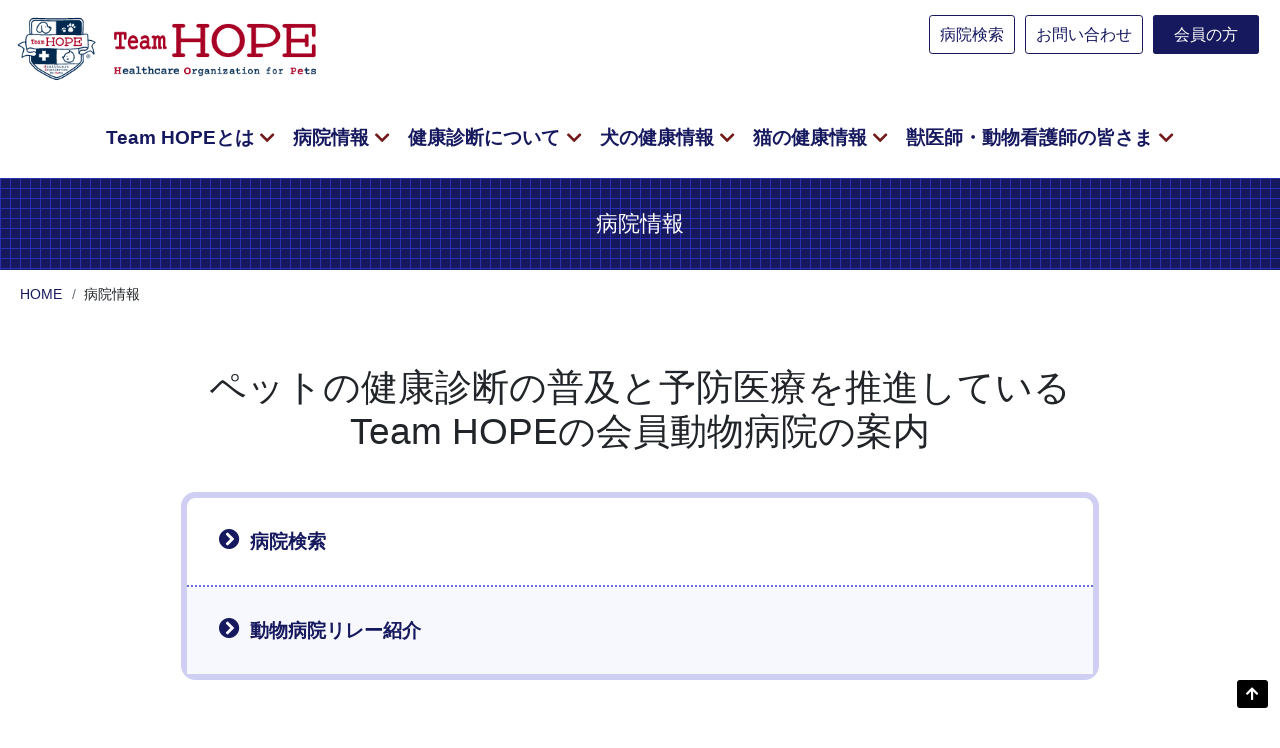

--- FILE ---
content_type: text/html; charset=UTF-8
request_url: https://teamhope-f.jp/hospital.html
body_size: 4021
content:
<!DOCTYPE html>
<html><!-- InstanceBegin template="/Templates/teamhope_base.dwt" codeOutsideHTMLIsLocked="false" -->
<head>
<meta charset="utf-8">
<title>病院情報｜犬・猫の健康診断を推進｜Team HOPE</title>
<meta name="viewport" content="width=device-width, initial-scale=1.0">
<base href="https://teamhope-f.jp/">
<meta name="description" content="あなたのお近くの、TeamHOPEのウェルネスチェックを実施し、ペット健康診断を受診できる病院を探すことができます。">
<meta name="keywords" content="">

<!-- ogp -->
<meta property="og:title" content="病院情報" />
<!-- 未入力の場合 : 「長いタイトル｜サイト名 -->
<meta property="og:type" content="article" />
<meta property="og:url" content="https://teamhope-f.jp/hospital.html" />
<meta property="og:image" content="https://teamhope-f.jp/images/index/slide_01.jpg" />
<!-- 未入力の場合 : images/og_image_default.png を表示  -->
<meta property="og:description" content="あなたのお近くの、TeamHOPEのウェルネスチェックを実施し、ペット健康診断を受診できる病院を探すことができます。" />
<!-- 未入力の場合 : デフォルト設定はDescription(説明文)  -->
<meta property="og:site_name" content="サイト名" />
<!-- Google Tag Manager -->
<script>(function(w,d,s,l,i){w[l]=w[l]||[];w[l].push({'gtm.start':
new Date().getTime(),event:'gtm.js'});var f=d.getElementsByTagName(s)[0],
j=d.createElement(s),dl=l!='dataLayer'?'&l='+l:'';j.async=true;j.src=
'https://www.googletagmanager.com/gtm.js?id='+i+dl;f.parentNode.insertBefore(j,f);
})(window,document,'script','dataLayer','GTM-554QVFC');</script>
<!-- End Google Tag Manager -->

<!-- InstanceBeginEditable name="head_01" -->
<!-- InstanceEndEditable -->

<!-- favicon -->
<link rel="shortcut icon" href="ico/favicon.ico">

<!-- css / scss -->
<link href="css/teamhope_design.css" rel="stylesheet">
<!-- InstanceBeginEditable name="head_02" -->
<!-- InstanceEndEditable -->

<!-- GA -->
<script>
  (function(i,s,o,g,r,a,m){i['GoogleAnalyticsObject']=r;i[r]=i[r]||function(){
  (i[r].q=i[r].q||[]).push(arguments)},i[r].l=1*new Date();a=s.createElement(o),
  m=s.getElementsByTagName(o)[0];a.async=1;a.src=g;m.parentNode.insertBefore(a,m)
  })(window,document,'script','//www.google-analytics.com/analytics.js','ga');

  ga('create', 'UA-55322272-2', 'auto');
  ga('send', 'pageview');

</script>
<!-- /GA -->

<!-- InstanceParam name="id" type="text" value="basic" -->
<!-- InstanceParam name="class" type="text" value="self_page" -->
<!-- InstanceParam name="PageTitle" type="text" value="ページタイトル" -->
<!-- InstanceParam name="CornerTitle" type="text" value="コーナータイトル" -->
<!-- InstanceParam name="title_image" type="text" value="タイトルイメージ" -->
<!-- InstanceBeginEditable name="head_03" -->
<!-- InstanceEndEditable -->
</head>

<body>
<!-- Google Tag Manager (noscript) -->
<noscript><iframe src="https://www.googletagmanager.com/ns.html?id=GTM-554QVFC"
height="0" width="0" style="display:none;visibility:hidden"></iframe></noscript>
<!-- End Google Tag Manager (noscript) -->

<div id="basic">
	<div class="self_page">
		<!-- InstanceBeginEditable name="CornerClass" --> 
		<div class="corner_class
"> 
		<!-- InstanceEndEditable -->
		<div class="bg_all">
			<!-- InstanceBeginEditable name="header" --><!-- #BeginLibraryItem "/Library/area_head.lbi" -->
<header>
	<div class="d_logo p-2 p-xs-0"> <a class="" href="index.html"><img src="images/logo.png" alt="チームホープロゴ"></a></div>
	<div class="d_head_mat p-2 p-xs-0">
		<ul class="justify-content-center">
		<li><a href="https://www.teamhope.jp/approval">病院検索</a></li>
		<li><a href="https://www.teamhope.jp/communication/contact" target="_blank">お問い合わせ</a></li>
		<li class="col_member"><a href="https://www.teamhope.jp/member/login" target="_blank">会員の方</a></li>
		</ul>

	</div>
</header>
<!-- #EndLibraryItem --><!-- InstanceEndEditable --><!-- #BeginLibraryItem "/Library/nav_global.lbi" -->
<!-- nav -->
<div class="nav_global d_nav_dropdown"> 
 <nav class="navbar" role="navigation">
  <div class="d-none d-lg-block">
   
<ul class="nav nav-pills" id="global_nav">
<li class="nav-item nav-link dropdown">
	<a href="https://teamhope-f.jp/about/index.html" onClick="" title="Team HOPEとは" class="nav-link dropdown-toggle" data-toggle="dropdown" role="button" aria-expanded="false" >
	Team HOPEとは
	</a>
	
<ul  class="dropdown-menu" role="menu">
<li class="dropdown-item">
	<a href="https://teamhope-f.jp/about/index.html" onClick="" title="Team HOPEの概要" >
	Team HOPEの概要
	</a>
	
</li>


<li class="dropdown-item">
	<a href="https://teamhope-f.jp/about/results.html" onClick="" title="これまでの活動実績" >
	これまでの活動実績
	</a>
	
</li>


<li class="dropdown-item">
	<a href="https://teamhope-f.jp/about/report.html" onClick="" title="ペットのご家族さまアンケート調査結果報告書" >
	ペットのご家族さまアンケート調査結果報告書
	</a>
	
</li>


<li class="dropdown-item">
	<a href="https://teamhope-f.jp/about/heaward.html" onClick="" title="健診サクセスコンテスト結果報告" >
	健診サクセスコンテスト結果報告
	</a>
	
</li>

</ul>

</li>


<li class="nav-item nav-link dropdown">
	<a href="https://teamhope-f.jp/hospital.html" onClick="" title="病院情報" class="nav-link dropdown-toggle" data-toggle="dropdown" role="button" aria-expanded="false" >
	病院情報
	</a>
	
<ul  class="dropdown-menu" role="menu">
<li class="dropdown-item">
	<a href="https://www.teamhope.jp/approval" onClick="" title="病院検索" target=”_blank”>
	病院検索
	</a>
	
</li>


<li class="dropdown-item">
	<a href="https://teamhope-f.jp/hospital/relay.html" onClick="" title="動物病院リレー紹介" >
	動物病院リレー紹介
	</a>
	
</li>

</ul>

</li>


<li class="nav-item nav-link dropdown">
	<a href="https://teamhope-f.jp/healthexam/index.html" onClick="" title="健康診断について" class="nav-link dropdown-toggle" data-toggle="dropdown" role="button" aria-expanded="false" >
	健康診断について
	</a>
	
<ul  class="dropdown-menu" role="menu">
<li class="dropdown-item">
	<a href="https://teamhope-f.jp/healthexam/dog.html" onClick="" title="知っておきたい！犬の健康診断" >
	知っておきたい！犬の健康診断
	</a>
	
</li>


<li class="dropdown-item">
	<a href="https://teamhope-f.jp/healthexam/cat.html" onClick="" title="知っておきたい！猫の健康診断" >
	知っておきたい！猫の健康診断
	</a>
	
</li>


<li class="dropdown-item">
	<a href="https://teamhope-f.jp/healthexam/index.html" onClick="" title="Team HOPE 健康診断とは？" >
	Team HOPE 健康診断とは？
	</a>
	
</li>


<li class="dropdown-item">
	<a href="https://teamhope-f.jp/1013.html" onClick="" title="Team HOPE健康診断キャンペーン2025" >
	Team HOPE健康診断キャンペーン2025
	</a>
	
</li>

</ul>

</li>


<li class="nav-item nav-link dropdown">
	<a href="https://teamhope-f.jp/dog.html" onClick="" title="犬の健康情報" class="nav-link dropdown-toggle" data-toggle="dropdown" role="button" aria-expanded="false" >
	犬の健康情報
	</a>
	
<ul  class="dropdown-menu" role="menu">
<li class="dropdown-item">
	<a href="https://teamhope-f.jp/dog/cr.html" onClick="" title="犬の健康相談室" >
	犬の健康相談室
	</a>
	
</li>


<li class="dropdown-item">
	<a href="https://teamhope-f.jp/dog/ouendan.html" onClick="" title="わんわん応援団" >
	わんわん応援団
	</a>
	
</li>


<li class="dropdown-item">
	<a href="https://teamhope-f.jp/dog/olhc.html" onClick="" title="動画で見るオンライン健康相談室" >
	動画で見るオンライン健康相談室
	</a>
	
</li>


<li class="dropdown-item">
	<a href="https://teamhope-f.jp/dog/exercise.html" onClick="" title="ふれあいエクササイズ" >
	ふれあいエクササイズ
	</a>
	
</li>

</ul>

</li>


<li class="nav-item nav-link dropdown">
	<a href="https://teamhope-f.jp/cat.html" onClick="" title="猫の健康情報" class="nav-link dropdown-toggle" data-toggle="dropdown" role="button" aria-expanded="false" >
	猫の健康情報
	</a>
	
<ul  class="dropdown-menu" role="menu">
<li class="dropdown-item">
	<a href="https://teamhope-f.jp/cat/cr.html" onClick="" title="猫の健康相談室" >
	猫の健康相談室
	</a>
	
</li>


<li class="dropdown-item">
	<a href="https://teamhope-f.jp/cat/olhc.html" onClick="" title="動画で見るオンライン健康相談室" >
	動画で見るオンライン健康相談室
	</a>
	
</li>


<li class="dropdown-item">
	<a href="https://teamhope-f.jp/cat/ouendan.html" onClick="" title="にゃんにゃん応援団" >
	にゃんにゃん応援団
	</a>
	
</li>

</ul>

</li>


<li class="nav-item nav-link dropdown">
	<a href="https://teamhope-f.jp/join/benefit.html" onClick="" title="獣医師・動物看護師の皆さま" class="nav-link dropdown-toggle" data-toggle="dropdown" role="button" aria-expanded="false" >
	獣医師・動物看護師の皆さま
	</a>
	
<ul  class="dropdown-menu" role="menu">
<li class="dropdown-item">
	<a href="https://teamhope-f.jp/join/benefit.html" onClick="" title="入会のメリット" >
	入会のメリット
	</a>
	
</li>


<li class="dropdown-item">
	<a href="https://teamhope-f.jp/join/request.html" onClick="" title="会員の皆さまにお願いしたいこと" >
	会員の皆さまにお願いしたいこと
	</a>
	
</li>


<li class="dropdown-item">
	<a href="https://www.teamhope.jp/veterinary/admission" onClick="" title="入会までの流れ" target= _blank rel= noopener noreferrer>
	入会までの流れ
	</a>
	
</li>

</ul>

</li>

</ul>

 
  </div>
  
  <!-- off-canvas -->
  <div class="d-xs-block d-sm-block d-md-block d-lg-none fixed-top">
     <button class="d_toggle_open" data-toggle="offcanvas">MENU<span class="fa fa-bars"></span> </button>  
       <div class="navbar-collapse offcanvas-collapse">
     
<ul class="nav flex-column" id="global_nav_smph">
<li class="nav-item nav-link dropdown">
    <a href="https://teamhope-f.jp/about/index.html" onClick="" title="Team HOPEとは" class="nav-link dropdown-toggle" data-toggle="dropdown" role="button" aria-expanded="false" >
    Team HOPEとは
    </a>
    
<ul class="dropdown-menu" role="menu">
<li class="dropdown-item">
	<a href="https://teamhope-f.jp/about/index.html" onClick="" title="Team HOPEの概要" >
	Team HOPEの概要
	</a>
	
</li>


<li class="dropdown-item">
	<a href="https://teamhope-f.jp/about/results.html" onClick="" title="これまでの活動実績" >
	これまでの活動実績
	</a>
	
</li>


<li class="dropdown-item">
	<a href="https://teamhope-f.jp/about/report.html" onClick="" title="ペットのご家族さまアンケート調査結果報告書" >
	ペットのご家族さまアンケート調査結果報告書
	</a>
	
</li>


<li class="dropdown-item">
	<a href="https://teamhope-f.jp/about/heaward.html" onClick="" title="健診サクセスコンテスト結果報告" >
	健診サクセスコンテスト結果報告
	</a>
	
</li>

</ul>

</li>


<li class="nav-item nav-link dropdown">
    <a href="https://teamhope-f.jp/hospital.html" onClick="" title="病院情報" class="nav-link dropdown-toggle" data-toggle="dropdown" role="button" aria-expanded="false" >
    病院情報
    </a>
    
<ul class="dropdown-menu" role="menu">
<li class="dropdown-item">
	<a href="https://www.teamhope.jp/approval" onClick="" title="病院検索" target=”_blank”>
	病院検索
	</a>
	
</li>


<li class="dropdown-item">
	<a href="https://teamhope-f.jp/hospital/relay.html" onClick="" title="動物病院リレー紹介" >
	動物病院リレー紹介
	</a>
	
</li>

</ul>

</li>


<li class="nav-item nav-link dropdown">
    <a href="https://teamhope-f.jp/healthexam/index.html" onClick="" title="健康診断について" class="nav-link dropdown-toggle" data-toggle="dropdown" role="button" aria-expanded="false" >
    健康診断について
    </a>
    
<ul class="dropdown-menu" role="menu">
<li class="dropdown-item">
	<a href="https://teamhope-f.jp/healthexam/dog.html" onClick="" title="知っておきたい！犬の健康診断" >
	知っておきたい！犬の健康診断
	</a>
	
</li>


<li class="dropdown-item">
	<a href="https://teamhope-f.jp/healthexam/cat.html" onClick="" title="知っておきたい！猫の健康診断" >
	知っておきたい！猫の健康診断
	</a>
	
</li>


<li class="dropdown-item">
	<a href="https://teamhope-f.jp/healthexam/index.html" onClick="" title="Team HOPE 健康診断とは？" >
	Team HOPE 健康診断とは？
	</a>
	
</li>


<li class="dropdown-item">
	<a href="https://teamhope-f.jp/1013.html" onClick="" title="Team HOPE健康診断キャンペーン2025" >
	Team HOPE健康診断キャンペーン2025
	</a>
	
</li>

</ul>

</li>


<li class="nav-item nav-link dropdown">
    <a href="https://teamhope-f.jp/dog.html" onClick="" title="犬の健康情報" class="nav-link dropdown-toggle" data-toggle="dropdown" role="button" aria-expanded="false" >
    犬の健康情報
    </a>
    
<ul class="dropdown-menu" role="menu">
<li class="dropdown-item">
	<a href="https://teamhope-f.jp/dog/cr.html" onClick="" title="犬の健康相談室" >
	犬の健康相談室
	</a>
	
</li>


<li class="dropdown-item">
	<a href="https://teamhope-f.jp/dog/ouendan.html" onClick="" title="わんわん応援団" >
	わんわん応援団
	</a>
	
</li>


<li class="dropdown-item">
	<a href="https://teamhope-f.jp/dog/olhc.html" onClick="" title="動画で見るオンライン健康相談室" >
	動画で見るオンライン健康相談室
	</a>
	
</li>


<li class="dropdown-item">
	<a href="https://teamhope-f.jp/dog/exercise.html" onClick="" title="ふれあいエクササイズ" >
	ふれあいエクササイズ
	</a>
	
</li>

</ul>

</li>


<li class="nav-item nav-link dropdown">
    <a href="https://teamhope-f.jp/cat.html" onClick="" title="猫の健康情報" class="nav-link dropdown-toggle" data-toggle="dropdown" role="button" aria-expanded="false" >
    猫の健康情報
    </a>
    
<ul class="dropdown-menu" role="menu">
<li class="dropdown-item">
	<a href="https://teamhope-f.jp/cat/cr.html" onClick="" title="猫の健康相談室" >
	猫の健康相談室
	</a>
	
</li>


<li class="dropdown-item">
	<a href="https://teamhope-f.jp/cat/olhc.html" onClick="" title="動画で見るオンライン健康相談室" >
	動画で見るオンライン健康相談室
	</a>
	
</li>


<li class="dropdown-item">
	<a href="https://teamhope-f.jp/cat/ouendan.html" onClick="" title="にゃんにゃん応援団" >
	にゃんにゃん応援団
	</a>
	
</li>

</ul>

</li>


<li class="nav-item nav-link dropdown">
    <a href="https://teamhope-f.jp/join/benefit.html" onClick="" title="獣医師・動物看護師の皆さま" class="nav-link dropdown-toggle" data-toggle="dropdown" role="button" aria-expanded="false" >
    獣医師・動物看護師の皆さま
    </a>
    
<ul class="dropdown-menu" role="menu">
<li class="dropdown-item">
	<a href="https://teamhope-f.jp/join/benefit.html" onClick="" title="入会のメリット" >
	入会のメリット
	</a>
	
</li>


<li class="dropdown-item">
	<a href="https://teamhope-f.jp/join/request.html" onClick="" title="会員の皆さまにお願いしたいこと" >
	会員の皆さまにお願いしたいこと
	</a>
	
</li>


<li class="dropdown-item">
	<a href="https://www.teamhope.jp/veterinary/admission" onClick="" title="入会までの流れ" target= _blank rel= noopener noreferrer>
	入会までの流れ
	</a>
	
</li>

</ul>

</li>

</ul>

<button class="d_toggle d_toggle_close" data-toggle="offcanvas"><span class="sr-only">メニューを閉じる</span><span class="fas fa-times"></span></button>
 
    </div>
   
  </div>
 </nav>
</div>
<!-- /nav --> 

<!-- #EndLibraryItem --><!-- #BeginLibraryItem "/Library/title_image.lbi" -->
<div class="title_image" style="background-image: url();">
	<div class="title_image_inner">
		<div>病院情報</div>
	</div>
</div>
<!-- #EndLibraryItem --><!-- breadcrumb -->
			<nav aria-label="パンくずリスト" class="nav_breadcrumb">
				<ol class="breadcrumb fs_90"><li class="home"><a href="https://teamhope-f.jp/">HOME</a></li>
<li class="breadcrumb-item active">病院情報</li></ol>

			</nav>
			
			
			<!-- InstanceBeginEditable name="contents_main_aside" --> 
   
			
      <main role="main">

        	
				

      <div class="container">

        <div class="area_main">
            <h1>ペットの健康診断の普及と予防医療を推進している<br />Team HOPEの会員動物病院の案内</h1> 
        </div>


      <div class="hk_list_conteiner">
        <ul class="hk_list">
        
<li>
  <a href="https://www.teamhope.jp/approval" target=”_blank”>
    <div class="col_text">
      <i class="icon_float fas fa-chevron-circle-right"></i>
      <h2>病院検索</h2>
      <p></p>
    </div>
  </a>
</li>

<li>
  <a href="hospital/relay.html" >
    <div class="col_text">
      <i class="icon_float fas fa-chevron-circle-right"></i>
      <h2>動物病院リレー紹介</h2>
      <p></p>
    </div>
  </a>
</li>
 
                  </ul>
                  </div>

        </div>

    </main>
							<!-- InstanceEndEditable -->
			
			
		</div>
	</div>
</div><!-- #BeginLibraryItem "/Library/footer.lbi" -->
<footer>
	<div id="footer_fixed">
		<!--  link default --> 
				<div class="foot_nav_links">
		</div>
 
		
		
		<div class="area_foot">
			<h2 class="logo_partner">TeamHOPE PARTNER</h2>
<div class="container text-center">
  <img src="images/img-logo-sponsor.jpg" class="img-fluid" alt="協賛パートナー一覧">
</div>

<div class="container text-center pt-3">
<ul class="link_bs">
  <li><a href="partner.html">協賛パートナーについて</a></li>
</ul>
</div>

<div class="footer_logo pt-3 pb-3 mt-4 mt-lg-5">
  ペットの健康診断を推進する獣医師団体 <strong>Team HOPE</strong>
</div>
<div class="footer_mat">
  <div class="d-flex flex-column flex-md-row">
    <div>
      <a href="https://www.teamhope.jp/privacy" target="_blank">プライバシーポリシー</a>
    </div>
    <div class="area_cr ml-auto">
      Copyright(C) Team HOPE All Rights Reserved.
    </div>
  </div>
  <div class="text-right">
    <div class="hk_pagetop">
      <a href="https://teamhope-f.jp/hospital.html#" class="hk_pagetop_btn"><span class="sr-only">ページトップへ</span><i class="fas fa-arrow-up"></i></a>
    </div>
  </div>
</div> 
			
		</div>
	</div>
</footer>
<!-- #EndLibraryItem --></div>

<!-- InstanceBeginEditable name="foot" -->
<script src="https://code.jquery.com/jquery-3.5.1.slim.min.js"
	integrity="sha384-DfXdz2htPH0lsSSs5nCTpuj/zy4C+OGpamoFVy38MVBnE+IbbVYUew+OrCXaRkfj"
	crossorigin="anonymous"></script>
	<!-- InstanceEndEditable --> 
<script src="js/bootstrap.bundle.min.js"></script> 
<script src="js/smoothscroll_bs.js"></script> 
<script src="js/offcanvas.js"></script> 

<script>
$(function(){
  $('#global_nav li.dropdown > a').click(function() {
    var location = $(this).attr('href');
    window.location.href = location;
    return false;
  });
});
</script>
 

<!-- font-awesome  --> 
<!-- CDNで使う場合 -->
<link href="https://use.fontawesome.com/releases/v5.6.1/css/all.css" rel="stylesheet">
</body>
<!-- InstanceEnd --></html>

--- FILE ---
content_type: text/css
request_url: https://teamhope-f.jp/css/teamhope_design.css
body_size: 23553
content:
/*!
 * Bootstrap v4.6.0 (https://getbootstrap.com/)
 * Copyright 2011-2021 The Bootstrap Authors
 * Copyright 2011-2021 Twitter, Inc.
 * Licensed under MIT (https://github.com/twbs/bootstrap/blob/main/LICENSE)
 */@import url("https://fonts.googleapis.com/css?family=Noto+Sans+JP:400,500,700,900&display=swap");html,body,div,span,object,iframe,h1,h2,h3,h4,h5,h6,p,blockquote,pre,abbr,address,cite,code,del,dfn,em,img,ins,kbd,q,samp,small,strong,sub,sup,var,b,i,dl,dt,dd,ol,ul,li,fieldset,form,label,legend,table,caption,tbody,tfoot,thead,tr,th,td,article,aside,canvas,details,figcaption,figure,footer,header,hgroup,menu,nav,section,summary,time,mark,audio,video{margin:0;padding:0;border:0;outline:0;font-size:100%;vertical-align:baseline;background:transparent}ul li{list-style:none}ol li{margin-left:20px}a img{border:none}dt{font-weight:normal}.color_TH_red{color:#721919}.color_TH_blue{color:#17195f}.color_TH_green{color:#007965}.color_TH_health{color:#007965}.bg_TH_red{background-color:#721919}.bg_TH_blue{background-color:#17195f}.color_relay{color:#FE6766}.bg_relay{background-color:#FE6766}:root{--blue: #17195f;--indigo: #6610f2;--purple: #6f42c1;--pink: #e83e8c;--red: #dc3545;--orange: #fd7e14;--yellow: #ffc107;--green: #28a745;--teal: #20c997;--cyan: #17a2b8;--white: #fff;--gray: #6c757d;--gray-dark: #343a40;--primary: #17195f;--secondary: #6c757d;--success: #28a745;--info: #17a2b8;--warning: #ffc107;--danger: #dc3545;--light: #f8f9fa;--dark: #343a40;--breakpoint-xs: 0;--breakpoint-sm: 576px;--breakpoint-md: 768px;--breakpoint-lg: 992px;--breakpoint-xl: 1200px;--font-family-sans-serif: -apple-system, BlinkMacSystemFont, "Segoe UI", Roboto, "Helvetica Neue", Arial, "Noto Sans", "Liberation Sans", sans-serif, "Apple Color Emoji", "Segoe UI Emoji", "Segoe UI Symbol", "Noto Color Emoji";--font-family-monospace: SFMono-Regular, Menlo, Monaco, Consolas, "Liberation Mono", "Courier New", monospace}*,*::before,*::after{box-sizing:border-box}html{font-family:sans-serif;line-height:1.15;-webkit-text-size-adjust:100%;-webkit-tap-highlight-color:transparent}article,aside,figcaption,figure,footer,header,hgroup,main,nav,section{display:block}body{margin:0;font-family:-apple-system,BlinkMacSystemFont,"Segoe UI",Roboto,"Helvetica Neue",Arial,"Noto Sans","Liberation Sans",sans-serif,"Apple Color Emoji","Segoe UI Emoji","Segoe UI Symbol","Noto Color Emoji";font-size:1rem;font-weight:400;line-height:1.5;color:#212529;text-align:left;background-color:#fff}[tabindex="-1"]:focus:not(:focus-visible){outline:0 !important}hr{box-sizing:content-box;height:0;overflow:visible}h1,h2,h3,h4,h5,h6{margin-top:0;margin-bottom:1rem}p{margin-top:0;margin-bottom:1rem}abbr[title],abbr[data-original-title]{text-decoration:underline;text-decoration:underline dotted;cursor:help;border-bottom:0;text-decoration-skip-ink:none}address{margin-bottom:1rem;font-style:normal;line-height:inherit}ol,ul,dl{margin-top:0;margin-bottom:1rem}ol ol,ul ul,ol ul,ul ol{margin-bottom:0}dt{font-weight:700}dd{margin-bottom:.5rem;margin-left:0}blockquote{margin:0 0 1rem}b,strong{font-weight:bolder}small{font-size:80%}sub,sup{position:relative;font-size:75%;line-height:0;vertical-align:baseline}sub{bottom:-.25em}sup{top:-.5em}a{color:#17195f;text-decoration:none;background-color:transparent}a:hover{color:#080921;text-decoration:underline}a:not([href]):not([class]){color:inherit;text-decoration:none}a:not([href]):not([class]):hover{color:inherit;text-decoration:none}pre,code,kbd,samp{font-family:SFMono-Regular,Menlo,Monaco,Consolas,"Liberation Mono","Courier New",monospace;font-size:1em}pre{margin-top:0;margin-bottom:1rem;overflow:auto;-ms-overflow-style:scrollbar}figure{margin:0 0 1rem}img{vertical-align:middle;border-style:none}svg{overflow:hidden;vertical-align:middle}table{border-collapse:collapse}caption{padding-top:.75rem;padding-bottom:.75rem;color:#6c757d;text-align:left;caption-side:bottom}th{text-align:inherit;text-align:-webkit-match-parent}label{display:inline-block;margin-bottom:.5rem}button{border-radius:0}button:focus:not(:focus-visible){outline:0}input,button,select,optgroup,textarea{margin:0;font-family:inherit;font-size:inherit;line-height:inherit}button,input{overflow:visible}button,select{text-transform:none}[role="button"]{cursor:pointer}select{word-wrap:normal}button,[type="button"],[type="reset"],[type="submit"]{-webkit-appearance:button}button:not(:disabled),[type="button"]:not(:disabled),[type="reset"]:not(:disabled),[type="submit"]:not(:disabled){cursor:pointer}button::-moz-focus-inner,[type="button"]::-moz-focus-inner,[type="reset"]::-moz-focus-inner,[type="submit"]::-moz-focus-inner{padding:0;border-style:none}input[type="radio"],input[type="checkbox"]{box-sizing:border-box;padding:0}textarea{overflow:auto;resize:vertical}fieldset{min-width:0;padding:0;margin:0;border:0}legend{display:block;width:100%;max-width:100%;padding:0;margin-bottom:.5rem;font-size:1.5rem;line-height:inherit;color:inherit;white-space:normal}@media (max-width: 1200px){legend{font-size:calc(1.275rem + .3vw) }}progress{vertical-align:baseline}[type="number"]::-webkit-inner-spin-button,[type="number"]::-webkit-outer-spin-button{height:auto}[type="search"]{outline-offset:-2px;-webkit-appearance:none}[type="search"]::-webkit-search-decoration{-webkit-appearance:none}::-webkit-file-upload-button{font:inherit;-webkit-appearance:button}output{display:inline-block}summary{display:list-item;cursor:pointer}template{display:none}[hidden]{display:none !important}h1,h2,h3,h4,h5,h6,.h1,.h2,.h3,.h4,.h5,.h6{margin-bottom:1rem;font-weight:500;line-height:1.2}h1,.h1{font-size:1rem}h2,.h2{font-size:1rem}h3,.h3{font-size:1rem}h4,.h4{font-size:1rem}h5,.h5{font-size:1rem}h6,.h6{font-size:1rem}.lead{font-size:1.25rem;font-weight:300}.display-1{font-size:6rem;font-weight:300;line-height:1.2}@media (max-width: 1200px){.display-1{font-size:calc(1.725rem + 5.7vw) }}.display-2{font-size:5.5rem;font-weight:300;line-height:1.2}@media (max-width: 1200px){.display-2{font-size:calc(1.675rem + 5.1vw) }}.display-3{font-size:4.5rem;font-weight:300;line-height:1.2}@media (max-width: 1200px){.display-3{font-size:calc(1.575rem + 3.9vw) }}.display-4{font-size:3.5rem;font-weight:300;line-height:1.2}@media (max-width: 1200px){.display-4{font-size:calc(1.475rem + 2.7vw) }}hr{margin-top:6rem;margin-bottom:6rem;border:0;border-top:1px solid rgba(0,0,0,0.1)}small,.small{font-size:80%;font-weight:400}mark,.mark{padding:.2em;background-color:#fcf8e3}.list-unstyled{padding-left:0;list-style:none}.list-inline{padding-left:0;list-style:none}.list-inline-item{display:inline-block}.list-inline-item:not(:last-child){margin-right:.5rem}.initialism{font-size:90%;text-transform:uppercase}.blockquote{margin-bottom:2rem;font-size:1.25rem}.blockquote-footer{display:block;font-size:80%;color:#6c757d}.blockquote-footer::before{content:"\2014\00A0"}.img-fluid{max-width:100%;height:auto}.img-thumbnail{padding:.25rem;background-color:#fff;border:1px solid #dee2e6;border-radius:.5rem;max-width:100%;height:auto}.figure{display:inline-block}.figure-img{margin-bottom:1rem;line-height:1}.figure-caption{font-size:90%;color:#6c757d}code{font-size:87.5%;color:#e83e8c;word-wrap:break-word}a>code{color:inherit}kbd{padding:.2rem .4rem;font-size:87.5%;color:#fff;background-color:#212529;border-radius:.2rem}kbd kbd{padding:0;font-size:100%;font-weight:700}pre{display:block;font-size:87.5%;color:#212529}pre code{font-size:inherit;color:inherit;word-break:normal}.pre-scrollable{max-height:340px;overflow-y:scroll}.container,.container-fluid,.container-sm,.container-md,.container-lg,.container-xl{width:100%;padding-right:15px;padding-left:15px;margin-right:auto;margin-left:auto}@media (min-width: 576px){.container,.container-sm{max-width:540px}}@media (min-width: 768px){.container,.container-sm,.container-md{max-width:720px}}@media (min-width: 992px){.container,.container-sm,.container-md,.container-lg{max-width:960px}}@media (min-width: 1200px){.container,.container-sm,.container-md,.container-lg,.container-xl{max-width:1140px}}.row{display:flex;flex-wrap:wrap;margin-right:-15px;margin-left:-15px}.no-gutters{margin-right:0;margin-left:0}.no-gutters>.col,.no-gutters>[class*="col-"]{padding-right:0;padding-left:0}.col-1,.col-2,.col-3,.col-4,.col-5,.col-6,.col-7,.col-8,.col-9,.col-10,.col-11,.col-12,.col,.col-auto,.col-sm-1,.col-sm-2,.col-sm-3,.col-sm-4,.col-sm-5,.col-sm-6,.col-sm-7,.col-sm-8,.col-sm-9,.col-sm-10,.col-sm-11,.col-sm-12,.col-sm,.col-sm-auto,.col-md-1,.col-md-2,.col-md-3,.col-md-4,.partner_logo,.col-md-5,.col-md-6,#hk_index .hk_day>div,.col-md-7,.col-md-8,.partner_t,.col-md-9,.col-md-10,.col-md-11,.col-md-12,.col-md,.col-md-auto,.col-lg-1,.col-lg-2,.col-lg-3,.col-lg-4,.col-lg-5,.col-lg-6,.col-lg-7,.col-lg-8,.col-lg-9,.col-lg-10,.col-lg-11,.col-lg-12,.col-lg,.col-lg-auto,.col-xl-1,.col-xl-2,.col-xl-3,.col-xl-4,.col-xl-5,.col-xl-6,.col-xl-7,.col-xl-8,.col-xl-9,.col-xl-10,.col-xl-11,.col-xl-12,.col-xl,.col-xl-auto{position:relative;width:100%;padding-right:15px;padding-left:15px}.col{flex-basis:0;flex-grow:1;max-width:100%}.row-cols-1>*{flex:0 0 100%;max-width:100%}.row-cols-2>*{flex:0 0 50%;max-width:50%}.row-cols-3>*{flex:0 0 33.3333333333%;max-width:33.3333333333%}.row-cols-4>*{flex:0 0 25%;max-width:25%}.row-cols-5>*{flex:0 0 20%;max-width:20%}.row-cols-6>*{flex:0 0 16.6666666667%;max-width:16.6666666667%}.col-auto{flex:0 0 auto;width:auto;max-width:100%}.col-1{flex:0 0 8.3333333333%;max-width:8.3333333333%}.col-2{flex:0 0 16.6666666667%;max-width:16.6666666667%}.col-3{flex:0 0 25%;max-width:25%}.col-4{flex:0 0 33.3333333333%;max-width:33.3333333333%}.col-5{flex:0 0 41.6666666667%;max-width:41.6666666667%}.col-6{flex:0 0 50%;max-width:50%}.col-7{flex:0 0 58.3333333333%;max-width:58.3333333333%}.col-8{flex:0 0 66.6666666667%;max-width:66.6666666667%}.col-9{flex:0 0 75%;max-width:75%}.col-10{flex:0 0 83.3333333333%;max-width:83.3333333333%}.col-11{flex:0 0 91.6666666667%;max-width:91.6666666667%}.col-12{flex:0 0 100%;max-width:100%}.order-first{order:-1}.order-last{order:13}.order-0{order:0}.order-1{order:1}.order-2{order:2}.order-3{order:3}.order-4{order:4}.order-5{order:5}.order-6{order:6}.order-7{order:7}.order-8{order:8}.order-9{order:9}.order-10{order:10}.order-11{order:11}.order-12{order:12}.offset-1{margin-left:8.3333333333%}.offset-2{margin-left:16.6666666667%}.offset-3{margin-left:25%}.offset-4{margin-left:33.3333333333%}.offset-5{margin-left:41.6666666667%}.offset-6{margin-left:50%}.offset-7{margin-left:58.3333333333%}.offset-8{margin-left:66.6666666667%}.offset-9{margin-left:75%}.offset-10{margin-left:83.3333333333%}.offset-11{margin-left:91.6666666667%}@media (min-width: 576px){.col-sm{flex-basis:0;flex-grow:1;max-width:100%}.row-cols-sm-1>*{flex:0 0 100%;max-width:100%}.row-cols-sm-2>*{flex:0 0 50%;max-width:50%}.row-cols-sm-3>*{flex:0 0 33.3333333333%;max-width:33.3333333333%}.row-cols-sm-4>*{flex:0 0 25%;max-width:25%}.row-cols-sm-5>*{flex:0 0 20%;max-width:20%}.row-cols-sm-6>*{flex:0 0 16.6666666667%;max-width:16.6666666667%}.col-sm-auto{flex:0 0 auto;width:auto;max-width:100%}.col-sm-1{flex:0 0 8.3333333333%;max-width:8.3333333333%}.col-sm-2{flex:0 0 16.6666666667%;max-width:16.6666666667%}.col-sm-3{flex:0 0 25%;max-width:25%}.col-sm-4{flex:0 0 33.3333333333%;max-width:33.3333333333%}.col-sm-5{flex:0 0 41.6666666667%;max-width:41.6666666667%}.col-sm-6{flex:0 0 50%;max-width:50%}.col-sm-7{flex:0 0 58.3333333333%;max-width:58.3333333333%}.col-sm-8{flex:0 0 66.6666666667%;max-width:66.6666666667%}.col-sm-9{flex:0 0 75%;max-width:75%}.col-sm-10{flex:0 0 83.3333333333%;max-width:83.3333333333%}.col-sm-11{flex:0 0 91.6666666667%;max-width:91.6666666667%}.col-sm-12{flex:0 0 100%;max-width:100%}.order-sm-first{order:-1}.order-sm-last{order:13}.order-sm-0{order:0}.order-sm-1{order:1}.order-sm-2{order:2}.order-sm-3{order:3}.order-sm-4{order:4}.order-sm-5{order:5}.order-sm-6{order:6}.order-sm-7{order:7}.order-sm-8{order:8}.order-sm-9{order:9}.order-sm-10{order:10}.order-sm-11{order:11}.order-sm-12{order:12}.offset-sm-0{margin-left:0}.offset-sm-1{margin-left:8.3333333333%}.offset-sm-2{margin-left:16.6666666667%}.offset-sm-3{margin-left:25%}.offset-sm-4{margin-left:33.3333333333%}.offset-sm-5{margin-left:41.6666666667%}.offset-sm-6{margin-left:50%}.offset-sm-7{margin-left:58.3333333333%}.offset-sm-8{margin-left:66.6666666667%}.offset-sm-9{margin-left:75%}.offset-sm-10{margin-left:83.3333333333%}.offset-sm-11{margin-left:91.6666666667%}}@media (min-width: 768px){.col-md{flex-basis:0;flex-grow:1;max-width:100%}.row-cols-md-1>*{flex:0 0 100%;max-width:100%}.row-cols-md-2>*{flex:0 0 50%;max-width:50%}.row-cols-md-3>*{flex:0 0 33.3333333333%;max-width:33.3333333333%}.row-cols-md-4>*{flex:0 0 25%;max-width:25%}.row-cols-md-5>*{flex:0 0 20%;max-width:20%}.row-cols-md-6>*{flex:0 0 16.6666666667%;max-width:16.6666666667%}.col-md-auto{flex:0 0 auto;width:auto;max-width:100%}.col-md-1{flex:0 0 8.3333333333%;max-width:8.3333333333%}.col-md-2{flex:0 0 16.6666666667%;max-width:16.6666666667%}.col-md-3{flex:0 0 25%;max-width:25%}.col-md-4,.partner_logo{flex:0 0 33.3333333333%;max-width:33.3333333333%}.col-md-5{flex:0 0 41.6666666667%;max-width:41.6666666667%}.col-md-6,#hk_index .hk_day>div{flex:0 0 50%;max-width:50%}.col-md-7{flex:0 0 58.3333333333%;max-width:58.3333333333%}.col-md-8,.partner_t{flex:0 0 66.6666666667%;max-width:66.6666666667%}.col-md-9{flex:0 0 75%;max-width:75%}.col-md-10{flex:0 0 83.3333333333%;max-width:83.3333333333%}.col-md-11{flex:0 0 91.6666666667%;max-width:91.6666666667%}.col-md-12{flex:0 0 100%;max-width:100%}.order-md-first{order:-1}.order-md-last{order:13}.order-md-0{order:0}.order-md-1{order:1}.order-md-2{order:2}.order-md-3{order:3}.order-md-4{order:4}.order-md-5{order:5}.order-md-6{order:6}.order-md-7{order:7}.order-md-8{order:8}.order-md-9{order:9}.order-md-10{order:10}.order-md-11{order:11}.order-md-12{order:12}.offset-md-0{margin-left:0}.offset-md-1{margin-left:8.3333333333%}.offset-md-2{margin-left:16.6666666667%}.offset-md-3{margin-left:25%}.offset-md-4{margin-left:33.3333333333%}.offset-md-5{margin-left:41.6666666667%}.offset-md-6{margin-left:50%}.offset-md-7{margin-left:58.3333333333%}.offset-md-8{margin-left:66.6666666667%}.offset-md-9{margin-left:75%}.offset-md-10{margin-left:83.3333333333%}.offset-md-11{margin-left:91.6666666667%}}@media (min-width: 992px){.col-lg{flex-basis:0;flex-grow:1;max-width:100%}.row-cols-lg-1>*{flex:0 0 100%;max-width:100%}.row-cols-lg-2>*{flex:0 0 50%;max-width:50%}.row-cols-lg-3>*{flex:0 0 33.3333333333%;max-width:33.3333333333%}.row-cols-lg-4>*{flex:0 0 25%;max-width:25%}.row-cols-lg-5>*{flex:0 0 20%;max-width:20%}.row-cols-lg-6>*{flex:0 0 16.6666666667%;max-width:16.6666666667%}.col-lg-auto{flex:0 0 auto;width:auto;max-width:100%}.col-lg-1{flex:0 0 8.3333333333%;max-width:8.3333333333%}.col-lg-2{flex:0 0 16.6666666667%;max-width:16.6666666667%}.col-lg-3,.partner_logo{flex:0 0 25%;max-width:25%}.col-lg-4,#hk_index .hk_day>div{flex:0 0 33.3333333333%;max-width:33.3333333333%}.col-lg-5{flex:0 0 41.6666666667%;max-width:41.6666666667%}.col-lg-6{flex:0 0 50%;max-width:50%}.col-lg-7{flex:0 0 58.3333333333%;max-width:58.3333333333%}.col-lg-8{flex:0 0 66.6666666667%;max-width:66.6666666667%}.col-lg-9,.partner_t{flex:0 0 75%;max-width:75%}.col-lg-10{flex:0 0 83.3333333333%;max-width:83.3333333333%}.col-lg-11{flex:0 0 91.6666666667%;max-width:91.6666666667%}.col-lg-12{flex:0 0 100%;max-width:100%}.order-lg-first{order:-1}.order-lg-last{order:13}.order-lg-0{order:0}.order-lg-1{order:1}.order-lg-2{order:2}.order-lg-3{order:3}.order-lg-4{order:4}.order-lg-5{order:5}.order-lg-6{order:6}.order-lg-7{order:7}.order-lg-8{order:8}.order-lg-9{order:9}.order-lg-10{order:10}.order-lg-11{order:11}.order-lg-12{order:12}.offset-lg-0{margin-left:0}.offset-lg-1{margin-left:8.3333333333%}.offset-lg-2{margin-left:16.6666666667%}.offset-lg-3{margin-left:25%}.offset-lg-4{margin-left:33.3333333333%}.offset-lg-5{margin-left:41.6666666667%}.offset-lg-6{margin-left:50%}.offset-lg-7{margin-left:58.3333333333%}.offset-lg-8{margin-left:66.6666666667%}.offset-lg-9{margin-left:75%}.offset-lg-10{margin-left:83.3333333333%}.offset-lg-11{margin-left:91.6666666667%}}@media (min-width: 1200px){.col-xl{flex-basis:0;flex-grow:1;max-width:100%}.row-cols-xl-1>*{flex:0 0 100%;max-width:100%}.row-cols-xl-2>*{flex:0 0 50%;max-width:50%}.row-cols-xl-3>*{flex:0 0 33.3333333333%;max-width:33.3333333333%}.row-cols-xl-4>*{flex:0 0 25%;max-width:25%}.row-cols-xl-5>*{flex:0 0 20%;max-width:20%}.row-cols-xl-6>*{flex:0 0 16.6666666667%;max-width:16.6666666667%}.col-xl-auto{flex:0 0 auto;width:auto;max-width:100%}.col-xl-1{flex:0 0 8.3333333333%;max-width:8.3333333333%}.col-xl-2{flex:0 0 16.6666666667%;max-width:16.6666666667%}.col-xl-3{flex:0 0 25%;max-width:25%}.col-xl-4{flex:0 0 33.3333333333%;max-width:33.3333333333%}.col-xl-5{flex:0 0 41.6666666667%;max-width:41.6666666667%}.col-xl-6{flex:0 0 50%;max-width:50%}.col-xl-7{flex:0 0 58.3333333333%;max-width:58.3333333333%}.col-xl-8{flex:0 0 66.6666666667%;max-width:66.6666666667%}.col-xl-9{flex:0 0 75%;max-width:75%}.col-xl-10{flex:0 0 83.3333333333%;max-width:83.3333333333%}.col-xl-11{flex:0 0 91.6666666667%;max-width:91.6666666667%}.col-xl-12{flex:0 0 100%;max-width:100%}.order-xl-first{order:-1}.order-xl-last{order:13}.order-xl-0{order:0}.order-xl-1{order:1}.order-xl-2{order:2}.order-xl-3{order:3}.order-xl-4{order:4}.order-xl-5{order:5}.order-xl-6{order:6}.order-xl-7{order:7}.order-xl-8{order:8}.order-xl-9{order:9}.order-xl-10{order:10}.order-xl-11{order:11}.order-xl-12{order:12}.offset-xl-0{margin-left:0}.offset-xl-1{margin-left:8.3333333333%}.offset-xl-2{margin-left:16.6666666667%}.offset-xl-3{margin-left:25%}.offset-xl-4{margin-left:33.3333333333%}.offset-xl-5{margin-left:41.6666666667%}.offset-xl-6{margin-left:50%}.offset-xl-7{margin-left:58.3333333333%}.offset-xl-8{margin-left:66.6666666667%}.offset-xl-9{margin-left:75%}.offset-xl-10{margin-left:83.3333333333%}.offset-xl-11{margin-left:91.6666666667%}}.table{width:100%;margin-bottom:2rem;color:#212529}.table th,.table td{padding:.75rem;vertical-align:top;border-top:1px solid #dee2e6}.table thead th{vertical-align:bottom;border-bottom:2px solid #dee2e6}.table tbody+tbody{border-top:2px solid #dee2e6}.table-sm th,.table-sm td{padding:.3rem}.table-bordered{border:1px solid #dee2e6}.table-bordered th,.table-bordered td{border:1px solid #dee2e6}.table-bordered thead th,.table-bordered thead td{border-bottom-width:2px}.table-borderless th,.table-borderless td,.table-borderless thead th,.table-borderless tbody+tbody{border:0}.table-striped tbody tr:nth-of-type(odd){background-color:rgba(0,0,0,0.05)}.table-hover tbody tr:hover{color:#212529;background-color:rgba(0,0,0,0.075)}.table-primary,.table-primary>th,.table-primary>td{background-color:#bebfd2}.table-primary th,.table-primary td,.table-primary thead th,.table-primary tbody+tbody{border-color:#8687ac}.table-hover .table-primary:hover{background-color:#afb0c8}.table-hover .table-primary:hover>td,.table-hover .table-primary:hover>th{background-color:#afb0c8}.table-secondary,.table-secondary>th,.table-secondary>td{background-color:#d6d8db}.table-secondary th,.table-secondary td,.table-secondary thead th,.table-secondary tbody+tbody{border-color:#b3b7bb}.table-hover .table-secondary:hover{background-color:#c8cbcf}.table-hover .table-secondary:hover>td,.table-hover .table-secondary:hover>th{background-color:#c8cbcf}.table-success,.table-success>th,.table-success>td{background-color:#c3e6cb}.table-success th,.table-success td,.table-success thead th,.table-success tbody+tbody{border-color:#8fd19e}.table-hover .table-success:hover{background-color:#b1dfbb}.table-hover .table-success:hover>td,.table-hover .table-success:hover>th{background-color:#b1dfbb}.table-info,.table-info>th,.table-info>td{background-color:#bee5eb}.table-info th,.table-info td,.table-info thead th,.table-info tbody+tbody{border-color:#86cfda}.table-hover .table-info:hover{background-color:#abdde5}.table-hover .table-info:hover>td,.table-hover .table-info:hover>th{background-color:#abdde5}.table-warning,.table-warning>th,.table-warning>td{background-color:#ffeeba}.table-warning th,.table-warning td,.table-warning thead th,.table-warning tbody+tbody{border-color:#ffdf7e}.table-hover .table-warning:hover{background-color:#ffe8a1}.table-hover .table-warning:hover>td,.table-hover .table-warning:hover>th{background-color:#ffe8a1}.table-danger,.table-danger>th,.table-danger>td{background-color:#f5c6cb}.table-danger th,.table-danger td,.table-danger thead th,.table-danger tbody+tbody{border-color:#ed969e}.table-hover .table-danger:hover{background-color:#f1b0b7}.table-hover .table-danger:hover>td,.table-hover .table-danger:hover>th{background-color:#f1b0b7}.table-light,.table-light>th,.table-light>td{background-color:#fdfdfe}.table-light th,.table-light td,.table-light thead th,.table-light tbody+tbody{border-color:#fbfcfc}.table-hover .table-light:hover{background-color:#ececf6}.table-hover .table-light:hover>td,.table-hover .table-light:hover>th{background-color:#ececf6}.table-dark,.table-dark>th,.table-dark>td{background-color:#c6c8ca}.table-dark th,.table-dark td,.table-dark thead th,.table-dark tbody+tbody{border-color:#95999c}.table-hover .table-dark:hover{background-color:#b9bbbe}.table-hover .table-dark:hover>td,.table-hover .table-dark:hover>th{background-color:#b9bbbe}.table-active,.table-active>th,.table-active>td{background-color:rgba(0,0,0,0.075)}.table-hover .table-active:hover{background-color:rgba(0,0,0,0.075)}.table-hover .table-active:hover>td,.table-hover .table-active:hover>th{background-color:rgba(0,0,0,0.075)}.table .thead-dark th{color:#fff;background-color:#343a40;border-color:#454d55}.table .thead-light th{color:#495057;background-color:#e9ecef;border-color:#dee2e6}.table-dark{color:#fff;background-color:#343a40}.table-dark th,.table-dark td,.table-dark thead th{border-color:#454d55}.table-dark.table-bordered{border:0}.table-dark.table-striped tbody tr:nth-of-type(odd){background-color:rgba(255,255,255,0.05)}.table-dark.table-hover tbody tr:hover{color:#fff;background-color:rgba(255,255,255,0.075)}@media (max-width: 575.98px){.table-responsive-sm{display:block;width:100%;overflow-x:auto;-webkit-overflow-scrolling:touch}.table-responsive-sm>.table-bordered{border:0}}@media (max-width: 767.98px){.table-responsive-md{display:block;width:100%;overflow-x:auto;-webkit-overflow-scrolling:touch}.table-responsive-md>.table-bordered{border:0}}@media (max-width: 991.98px){.table-responsive-lg{display:block;width:100%;overflow-x:auto;-webkit-overflow-scrolling:touch}.table-responsive-lg>.table-bordered{border:0}}@media (max-width: 1199.98px){.table-responsive-xl{display:block;width:100%;overflow-x:auto;-webkit-overflow-scrolling:touch}.table-responsive-xl>.table-bordered{border:0}}.table-responsive{display:block;width:100%;overflow-x:auto;-webkit-overflow-scrolling:touch}.table-responsive>.table-bordered{border:0}.fade{transition:opacity 0.15s linear}@media (prefers-reduced-motion: reduce){.fade{transition:none}}.fade:not(.show){opacity:0}.collapse:not(.show){display:none}.collapsing{position:relative;height:0;overflow:hidden;transition:height 0.35s ease}@media (prefers-reduced-motion: reduce){.collapsing{transition:none}}.dropup,.dropright,.dropdown,.dropleft{position:relative}.dropdown-toggle{white-space:nowrap}.dropdown-toggle::after{display:inline-block;margin-left:.255em;vertical-align:.255em;content:"";border-top:.3em solid;border-right:.3em solid transparent;border-bottom:0;border-left:.3em solid transparent}.dropdown-toggle:empty::after{margin-left:0}.dropdown-menu{position:absolute;top:100%;left:0;z-index:1000;display:none;float:left;min-width:10rem;padding:.5rem 0;margin:.125rem 0 0;font-size:1rem;color:#212529;text-align:left;list-style:none;background-color:#fff;background-clip:padding-box;border:1px solid rgba(0,0,0,0.15);border-radius:.5rem}.dropdown-menu-left{right:auto;left:0}.dropdown-menu-right{right:0;left:auto}@media (min-width: 576px){.dropdown-menu-sm-left{right:auto;left:0}.dropdown-menu-sm-right{right:0;left:auto}}@media (min-width: 768px){.dropdown-menu-md-left{right:auto;left:0}.dropdown-menu-md-right{right:0;left:auto}}@media (min-width: 992px){.dropdown-menu-lg-left{right:auto;left:0}.dropdown-menu-lg-right{right:0;left:auto}}@media (min-width: 1200px){.dropdown-menu-xl-left{right:auto;left:0}.dropdown-menu-xl-right{right:0;left:auto}}.dropup .dropdown-menu{top:auto;bottom:100%;margin-top:0;margin-bottom:.125rem}.dropup .dropdown-toggle::after{display:inline-block;margin-left:.255em;vertical-align:.255em;content:"";border-top:0;border-right:.3em solid transparent;border-bottom:.3em solid;border-left:.3em solid transparent}.dropup .dropdown-toggle:empty::after{margin-left:0}.dropright .dropdown-menu{top:0;right:auto;left:100%;margin-top:0;margin-left:.125rem}.dropright .dropdown-toggle::after{display:inline-block;margin-left:.255em;vertical-align:.255em;content:"";border-top:.3em solid transparent;border-right:0;border-bottom:.3em solid transparent;border-left:.3em solid}.dropright .dropdown-toggle:empty::after{margin-left:0}.dropright .dropdown-toggle::after{vertical-align:0}.dropleft .dropdown-menu{top:0;right:100%;left:auto;margin-top:0;margin-right:.125rem}.dropleft .dropdown-toggle::after{display:inline-block;margin-left:.255em;vertical-align:.255em;content:""}.dropleft .dropdown-toggle::after{display:none}.dropleft .dropdown-toggle::before{display:inline-block;margin-right:.255em;vertical-align:.255em;content:"";border-top:.3em solid transparent;border-right:.3em solid;border-bottom:.3em solid transparent}.dropleft .dropdown-toggle:empty::after{margin-left:0}.dropleft .dropdown-toggle::before{vertical-align:0}.dropdown-menu[x-placement^="top"],.dropdown-menu[x-placement^="right"],.dropdown-menu[x-placement^="bottom"],.dropdown-menu[x-placement^="left"]{right:auto;bottom:auto}.dropdown-divider{height:0;margin:1rem 0;overflow:hidden;border-top:1px solid #e9ecef}.dropdown-item{display:block;width:100%;padding:.25rem 1.5rem;clear:both;font-weight:400;color:#212529;text-align:inherit;white-space:nowrap;background-color:transparent;border:0}.dropdown-item:hover,.dropdown-item:focus{color:#16181b;text-decoration:none;background-color:#e9ecef}.dropdown-item.active,.dropdown-item:active{color:#fff;text-decoration:none;background-color:#17195f}.dropdown-item.disabled,.dropdown-item:disabled{color:#adb5bd;pointer-events:none;background-color:transparent}.dropdown-menu.show{display:block}.dropdown-header{display:block;padding:.5rem 1.5rem;margin-bottom:0;font-size:.875rem;color:#6c757d;white-space:nowrap}.dropdown-item-text{display:block;padding:.25rem 1.5rem;color:#212529}.nav{display:flex;flex-wrap:wrap;padding-left:0;margin-bottom:0;list-style:none}.nav-link{display:block;padding:.5rem 1rem}.nav-link:hover,.nav-link:focus{text-decoration:none}.nav-link.disabled{color:#6c757d;pointer-events:none;cursor:default}.nav-tabs{border-bottom:1px solid #dee2e6}.nav-tabs .nav-link{margin-bottom:-1px;border:1px solid transparent;border-top-left-radius:.5rem;border-top-right-radius:.5rem}.nav-tabs .nav-link:hover,.nav-tabs .nav-link:focus{border-color:#e9ecef #e9ecef #dee2e6}.nav-tabs .nav-link.disabled{color:#6c757d;background-color:transparent;border-color:transparent}.nav-tabs .nav-link.active,.nav-tabs .nav-item.show .nav-link{color:#495057;background-color:#fff;border-color:#dee2e6 #dee2e6 #fff}.nav-tabs .dropdown-menu{margin-top:-1px;border-top-left-radius:0;border-top-right-radius:0}.nav-pills .nav-link{border-radius:.5rem}.nav-pills .nav-link.active,.nav-pills .show>.nav-link{color:#fff;background-color:#17195f}.nav-fill>.nav-link,.nav-fill .nav-item{flex:1 1 auto;text-align:center}.nav-justified>.nav-link,.nav-justified .nav-item{flex-basis:0;flex-grow:1;text-align:center}.tab-content>.tab-pane{display:none}.tab-content>.active{display:block}.navbar{position:relative;display:flex;flex-wrap:wrap;align-items:center;justify-content:space-between;padding:1rem 2rem}.navbar .container,.navbar .container-fluid,.navbar .container-sm,.navbar .container-md,.navbar .container-lg,.navbar .container-xl{display:flex;flex-wrap:wrap;align-items:center;justify-content:space-between}.navbar-brand{display:inline-block;padding-top:.3125rem;padding-bottom:.3125rem;margin-right:2rem;font-size:1.25rem;line-height:inherit;white-space:nowrap}.navbar-brand:hover,.navbar-brand:focus{text-decoration:none}.navbar-nav{display:flex;flex-direction:column;padding-left:0;margin-bottom:0;list-style:none}.navbar-nav .nav-link{padding-right:0;padding-left:0}.navbar-nav .dropdown-menu{position:static;float:none}.navbar-text{display:inline-block;padding-top:.5rem;padding-bottom:.5rem}.navbar-collapse{flex-basis:100%;flex-grow:1;align-items:center}.navbar-toggler{padding:.25rem .75rem;font-size:1.25rem;line-height:1;background-color:transparent;border:1px solid transparent;border-radius:.5rem}.navbar-toggler:hover,.navbar-toggler:focus{text-decoration:none}.navbar-toggler-icon{display:inline-block;width:1.5em;height:1.5em;vertical-align:middle;content:"";background:50% / 100% 100% no-repeat}.navbar-nav-scroll{max-height:75vh;overflow-y:auto}@media (max-width: 575.98px){.navbar-expand-sm>.container,.navbar-expand-sm>.container-fluid,.navbar-expand-sm>.container-sm,.navbar-expand-sm>.container-md,.navbar-expand-sm>.container-lg,.navbar-expand-sm>.container-xl{padding-right:0;padding-left:0}}@media (min-width: 576px){.navbar-expand-sm{flex-flow:row nowrap;justify-content:flex-start}.navbar-expand-sm .navbar-nav{flex-direction:row}.navbar-expand-sm .navbar-nav .dropdown-menu{position:absolute}.navbar-expand-sm .navbar-nav .nav-link{padding-right:.5rem;padding-left:.5rem}.navbar-expand-sm>.container,.navbar-expand-sm>.container-fluid,.navbar-expand-sm>.container-sm,.navbar-expand-sm>.container-md,.navbar-expand-sm>.container-lg,.navbar-expand-sm>.container-xl{flex-wrap:nowrap}.navbar-expand-sm .navbar-nav-scroll{overflow:visible}.navbar-expand-sm .navbar-collapse{display:flex !important;flex-basis:auto}.navbar-expand-sm .navbar-toggler{display:none}}@media (max-width: 767.98px){.navbar-expand-md>.container,.navbar-expand-md>.container-fluid,.navbar-expand-md>.container-sm,.navbar-expand-md>.container-md,.navbar-expand-md>.container-lg,.navbar-expand-md>.container-xl{padding-right:0;padding-left:0}}@media (min-width: 768px){.navbar-expand-md{flex-flow:row nowrap;justify-content:flex-start}.navbar-expand-md .navbar-nav{flex-direction:row}.navbar-expand-md .navbar-nav .dropdown-menu{position:absolute}.navbar-expand-md .navbar-nav .nav-link{padding-right:.5rem;padding-left:.5rem}.navbar-expand-md>.container,.navbar-expand-md>.container-fluid,.navbar-expand-md>.container-sm,.navbar-expand-md>.container-md,.navbar-expand-md>.container-lg,.navbar-expand-md>.container-xl{flex-wrap:nowrap}.navbar-expand-md .navbar-nav-scroll{overflow:visible}.navbar-expand-md .navbar-collapse{display:flex !important;flex-basis:auto}.navbar-expand-md .navbar-toggler{display:none}}@media (max-width: 991.98px){.navbar-expand-lg>.container,.navbar-expand-lg>.container-fluid,.navbar-expand-lg>.container-sm,.navbar-expand-lg>.container-md,.navbar-expand-lg>.container-lg,.navbar-expand-lg>.container-xl{padding-right:0;padding-left:0}}@media (min-width: 992px){.navbar-expand-lg{flex-flow:row nowrap;justify-content:flex-start}.navbar-expand-lg .navbar-nav{flex-direction:row}.navbar-expand-lg .navbar-nav .dropdown-menu{position:absolute}.navbar-expand-lg .navbar-nav .nav-link{padding-right:.5rem;padding-left:.5rem}.navbar-expand-lg>.container,.navbar-expand-lg>.container-fluid,.navbar-expand-lg>.container-sm,.navbar-expand-lg>.container-md,.navbar-expand-lg>.container-lg,.navbar-expand-lg>.container-xl{flex-wrap:nowrap}.navbar-expand-lg .navbar-nav-scroll{overflow:visible}.navbar-expand-lg .navbar-collapse{display:flex !important;flex-basis:auto}.navbar-expand-lg .navbar-toggler{display:none}}@media (max-width: 1199.98px){.navbar-expand-xl>.container,.navbar-expand-xl>.container-fluid,.navbar-expand-xl>.container-sm,.navbar-expand-xl>.container-md,.navbar-expand-xl>.container-lg,.navbar-expand-xl>.container-xl{padding-right:0;padding-left:0}}@media (min-width: 1200px){.navbar-expand-xl{flex-flow:row nowrap;justify-content:flex-start}.navbar-expand-xl .navbar-nav{flex-direction:row}.navbar-expand-xl .navbar-nav .dropdown-menu{position:absolute}.navbar-expand-xl .navbar-nav .nav-link{padding-right:.5rem;padding-left:.5rem}.navbar-expand-xl>.container,.navbar-expand-xl>.container-fluid,.navbar-expand-xl>.container-sm,.navbar-expand-xl>.container-md,.navbar-expand-xl>.container-lg,.navbar-expand-xl>.container-xl{flex-wrap:nowrap}.navbar-expand-xl .navbar-nav-scroll{overflow:visible}.navbar-expand-xl .navbar-collapse{display:flex !important;flex-basis:auto}.navbar-expand-xl .navbar-toggler{display:none}}.navbar-expand{flex-flow:row nowrap;justify-content:flex-start}.navbar-expand>.container,.navbar-expand>.container-fluid,.navbar-expand>.container-sm,.navbar-expand>.container-md,.navbar-expand>.container-lg,.navbar-expand>.container-xl{padding-right:0;padding-left:0}.navbar-expand .navbar-nav{flex-direction:row}.navbar-expand .navbar-nav .dropdown-menu{position:absolute}.navbar-expand .navbar-nav .nav-link{padding-right:.5rem;padding-left:.5rem}.navbar-expand>.container,.navbar-expand>.container-fluid,.navbar-expand>.container-sm,.navbar-expand>.container-md,.navbar-expand>.container-lg,.navbar-expand>.container-xl{flex-wrap:nowrap}.navbar-expand .navbar-nav-scroll{overflow:visible}.navbar-expand .navbar-collapse{display:flex !important;flex-basis:auto}.navbar-expand .navbar-toggler{display:none}.navbar-light .navbar-brand{color:rgba(0,0,0,0.9)}.navbar-light .navbar-brand:hover,.navbar-light .navbar-brand:focus{color:rgba(0,0,0,0.9)}.navbar-light .navbar-nav .nav-link{color:rgba(0,0,0,0.5)}.navbar-light .navbar-nav .nav-link:hover,.navbar-light .navbar-nav .nav-link:focus{color:rgba(0,0,0,0.7)}.navbar-light .navbar-nav .nav-link.disabled{color:rgba(0,0,0,0.3)}.navbar-light .navbar-nav .show>.nav-link,.navbar-light .navbar-nav .active>.nav-link,.navbar-light .navbar-nav .nav-link.show,.navbar-light .navbar-nav .nav-link.active{color:rgba(0,0,0,0.9)}.navbar-light .navbar-toggler{color:rgba(0,0,0,0.5);border-color:rgba(0,0,0,0.1)}.navbar-light .navbar-toggler-icon{background-image:url("data:image/svg+xml,%3csvg xmlns='http://www.w3.org/2000/svg' width='30' height='30' viewBox='0 0 30 30'%3e%3cpath stroke='rgba%280,0,0,0.5%29' stroke-linecap='round' stroke-miterlimit='10' stroke-width='2' d='M4 7h22M4 15h22M4 23h22'/%3e%3c/svg%3e")}.navbar-light .navbar-text{color:rgba(0,0,0,0.5)}.navbar-light .navbar-text a{color:rgba(0,0,0,0.9)}.navbar-light .navbar-text a:hover,.navbar-light .navbar-text a:focus{color:rgba(0,0,0,0.9)}.navbar-dark .navbar-brand{color:#fff}.navbar-dark .navbar-brand:hover,.navbar-dark .navbar-brand:focus{color:#fff}.navbar-dark .navbar-nav .nav-link{color:rgba(255,255,255,0.5)}.navbar-dark .navbar-nav .nav-link:hover,.navbar-dark .navbar-nav .nav-link:focus{color:rgba(255,255,255,0.75)}.navbar-dark .navbar-nav .nav-link.disabled{color:rgba(255,255,255,0.25)}.navbar-dark .navbar-nav .show>.nav-link,.navbar-dark .navbar-nav .active>.nav-link,.navbar-dark .navbar-nav .nav-link.show,.navbar-dark .navbar-nav .nav-link.active{color:#fff}.navbar-dark .navbar-toggler{color:rgba(255,255,255,0.5);border-color:rgba(255,255,255,0.1)}.navbar-dark .navbar-toggler-icon{background-image:url("data:image/svg+xml,%3csvg xmlns='http://www.w3.org/2000/svg' width='30' height='30' viewBox='0 0 30 30'%3e%3cpath stroke='rgba%28255,255,255,0.5%29' stroke-linecap='round' stroke-miterlimit='10' stroke-width='2' d='M4 7h22M4 15h22M4 23h22'/%3e%3c/svg%3e")}.navbar-dark .navbar-text{color:rgba(255,255,255,0.5)}.navbar-dark .navbar-text a{color:#fff}.navbar-dark .navbar-text a:hover,.navbar-dark .navbar-text a:focus{color:#fff}.card{position:relative;display:flex;flex-direction:column;min-width:0;word-wrap:break-word;background-color:#fff;background-clip:border-box;border:1px solid rgba(0,0,0,0.125);border-radius:.5rem}.card>hr{margin-right:0;margin-left:0}.card>.list-group{border-top:inherit;border-bottom:inherit}.card>.list-group:first-child{border-top-width:0;border-top-left-radius:calc(.5rem - 1px);border-top-right-radius:calc(.5rem - 1px)}.card>.list-group:last-child{border-bottom-width:0;border-bottom-right-radius:calc(.5rem - 1px);border-bottom-left-radius:calc(.5rem - 1px)}.card>.card-header+.list-group,.card>.list-group+.card-footer{border-top:0}.card-body{flex:1 1 auto;min-height:1px;padding:1.25rem}.card-title{margin-bottom:.75rem}.card-subtitle{margin-top:-.375rem;margin-bottom:0}.card-text:last-child{margin-bottom:0}.card-link:hover{text-decoration:none}.card-link+.card-link{margin-left:1.25rem}.card-header{padding:.75rem 1.25rem;margin-bottom:0;background-color:rgba(0,0,0,0.03);border-bottom:1px solid rgba(0,0,0,0.125)}.card-header:first-child{border-radius:calc(.5rem - 1px) calc(.5rem - 1px) 0 0}.card-footer{padding:.75rem 1.25rem;background-color:rgba(0,0,0,0.03);border-top:1px solid rgba(0,0,0,0.125)}.card-footer:last-child{border-radius:0 0 calc(.5rem - 1px) calc(.5rem - 1px)}.card-header-tabs{margin-right:-.625rem;margin-bottom:-0.75rem;margin-left:-.625rem;border-bottom:0}.card-header-pills{margin-right:-.625rem;margin-left:-.625rem}.card-img-overlay{position:absolute;top:0;right:0;bottom:0;left:0;padding:1.25rem;border-radius:calc(.5rem - 1px)}.card-img,.card-img-top,.card-img-bottom{flex-shrink:0;width:100%}.card-img,.card-img-top{border-top-left-radius:calc(.5rem - 1px);border-top-right-radius:calc(.5rem - 1px)}.card-img,.card-img-bottom{border-bottom-right-radius:calc(.5rem - 1px);border-bottom-left-radius:calc(.5rem - 1px)}.card-deck .card{margin-bottom:15px}@media (min-width: 576px){.card-deck{display:flex;flex-flow:row wrap;margin-right:-15px;margin-left:-15px}.card-deck .card{flex:1 0 0%;margin-right:15px;margin-bottom:0;margin-left:15px}}.card-group>.card{margin-bottom:15px}@media (min-width: 576px){.card-group{display:flex;flex-flow:row wrap}.card-group>.card{flex:1 0 0%;margin-bottom:0}.card-group>.card+.card{margin-left:0;border-left:0}.card-group>.card:not(:last-child){border-top-right-radius:0;border-bottom-right-radius:0}.card-group>.card:not(:last-child) .card-img-top,.card-group>.card:not(:last-child) .card-header{border-top-right-radius:0}.card-group>.card:not(:last-child) .card-img-bottom,.card-group>.card:not(:last-child) .card-footer{border-bottom-right-radius:0}.card-group>.card:not(:first-child){border-top-left-radius:0;border-bottom-left-radius:0}.card-group>.card:not(:first-child) .card-img-top,.card-group>.card:not(:first-child) .card-header{border-top-left-radius:0}.card-group>.card:not(:first-child) .card-img-bottom,.card-group>.card:not(:first-child) .card-footer{border-bottom-left-radius:0}}.card-columns .card{margin-bottom:.75rem}@media (min-width: 576px){.card-columns{column-count:3;column-gap:1.25rem;orphans:1;widows:1}.card-columns .card{display:inline-block;width:100%}}.accordion{overflow-anchor:none}.accordion>.card{overflow:hidden}.accordion>.card:not(:last-of-type){border-bottom:0;border-bottom-right-radius:0;border-bottom-left-radius:0}.accordion>.card:not(:first-of-type){border-top-left-radius:0;border-top-right-radius:0}.accordion>.card>.card-header{border-radius:0;margin-bottom:-1px}.pagination{display:flex;padding-left:0;list-style:none;border-radius:.5rem}.page-link{position:relative;display:block;padding:.5rem .75rem;margin-left:-1px;line-height:1.25;color:#17195f;background-color:#fff;border:1px solid #dee2e6}.page-link:hover{z-index:2;color:#080921;text-decoration:none;background-color:#e9ecef;border-color:#dee2e6}.page-link:focus{z-index:3;outline:0;box-shadow:0 0 0 .2rem rgba(23,25,95,0.25)}.page-item:first-child .page-link{margin-left:0;border-top-left-radius:.5rem;border-bottom-left-radius:.5rem}.page-item:last-child .page-link{border-top-right-radius:.5rem;border-bottom-right-radius:.5rem}.page-item.active .page-link{z-index:3;color:#fff;background-color:#17195f;border-color:#17195f}.page-item.disabled .page-link{color:#6c757d;pointer-events:none;cursor:auto;background-color:#fff;border-color:#dee2e6}.pagination-lg .page-link{padding:.75rem 1.5rem;font-size:1.25rem;line-height:1.9}.pagination-lg .page-item:first-child .page-link{border-top-left-radius:.9rem;border-bottom-left-radius:.9rem}.pagination-lg .page-item:last-child .page-link{border-top-right-radius:.9rem;border-bottom-right-radius:.9rem}.pagination-sm .page-link{padding:.25rem .5rem;font-size:.875rem;line-height:1.6}.pagination-sm .page-item:first-child .page-link{border-top-left-radius:.2rem;border-bottom-left-radius:.2rem}.pagination-sm .page-item:last-child .page-link{border-top-right-radius:.2rem;border-bottom-right-radius:.2rem}.list-group{display:flex;flex-direction:column;padding-left:0;margin-bottom:0;border-radius:.5rem}.list-group-item-action{width:100%;color:#495057;text-align:inherit}.list-group-item-action:hover,.list-group-item-action:focus{z-index:1;color:#495057;text-decoration:none;background-color:#f8f9fa}.list-group-item-action:active{color:#212529;background-color:#e9ecef}.list-group-item{position:relative;display:block;padding:.75rem 1.25rem;background-color:#fff;border:1px solid rgba(0,0,0,0.125)}.list-group-item:first-child{border-top-left-radius:inherit;border-top-right-radius:inherit}.list-group-item:last-child{border-bottom-right-radius:inherit;border-bottom-left-radius:inherit}.list-group-item.disabled,.list-group-item:disabled{color:#6c757d;pointer-events:none;background-color:#fff}.list-group-item.active{z-index:2;color:#fff;background-color:#17195f;border-color:#17195f}.list-group-item+.list-group-item{border-top-width:0}.list-group-item+.list-group-item.active{margin-top:-1px;border-top-width:1px}.list-group-horizontal{flex-direction:row}.list-group-horizontal>.list-group-item:first-child{border-bottom-left-radius:.5rem;border-top-right-radius:0}.list-group-horizontal>.list-group-item:last-child{border-top-right-radius:.5rem;border-bottom-left-radius:0}.list-group-horizontal>.list-group-item.active{margin-top:0}.list-group-horizontal>.list-group-item+.list-group-item{border-top-width:1px;border-left-width:0}.list-group-horizontal>.list-group-item+.list-group-item.active{margin-left:-1px;border-left-width:1px}@media (min-width: 576px){.list-group-horizontal-sm{flex-direction:row}.list-group-horizontal-sm>.list-group-item:first-child{border-bottom-left-radius:.5rem;border-top-right-radius:0}.list-group-horizontal-sm>.list-group-item:last-child{border-top-right-radius:.5rem;border-bottom-left-radius:0}.list-group-horizontal-sm>.list-group-item.active{margin-top:0}.list-group-horizontal-sm>.list-group-item+.list-group-item{border-top-width:1px;border-left-width:0}.list-group-horizontal-sm>.list-group-item+.list-group-item.active{margin-left:-1px;border-left-width:1px}}@media (min-width: 768px){.list-group-horizontal-md{flex-direction:row}.list-group-horizontal-md>.list-group-item:first-child{border-bottom-left-radius:.5rem;border-top-right-radius:0}.list-group-horizontal-md>.list-group-item:last-child{border-top-right-radius:.5rem;border-bottom-left-radius:0}.list-group-horizontal-md>.list-group-item.active{margin-top:0}.list-group-horizontal-md>.list-group-item+.list-group-item{border-top-width:1px;border-left-width:0}.list-group-horizontal-md>.list-group-item+.list-group-item.active{margin-left:-1px;border-left-width:1px}}@media (min-width: 992px){.list-group-horizontal-lg{flex-direction:row}.list-group-horizontal-lg>.list-group-item:first-child{border-bottom-left-radius:.5rem;border-top-right-radius:0}.list-group-horizontal-lg>.list-group-item:last-child{border-top-right-radius:.5rem;border-bottom-left-radius:0}.list-group-horizontal-lg>.list-group-item.active{margin-top:0}.list-group-horizontal-lg>.list-group-item+.list-group-item{border-top-width:1px;border-left-width:0}.list-group-horizontal-lg>.list-group-item+.list-group-item.active{margin-left:-1px;border-left-width:1px}}@media (min-width: 1200px){.list-group-horizontal-xl{flex-direction:row}.list-group-horizontal-xl>.list-group-item:first-child{border-bottom-left-radius:.5rem;border-top-right-radius:0}.list-group-horizontal-xl>.list-group-item:last-child{border-top-right-radius:.5rem;border-bottom-left-radius:0}.list-group-horizontal-xl>.list-group-item.active{margin-top:0}.list-group-horizontal-xl>.list-group-item+.list-group-item{border-top-width:1px;border-left-width:0}.list-group-horizontal-xl>.list-group-item+.list-group-item.active{margin-left:-1px;border-left-width:1px}}.list-group-flush{border-radius:0}.list-group-flush>.list-group-item{border-width:0 0 1px}.list-group-flush>.list-group-item:last-child{border-bottom-width:0}.list-group-item-primary{color:#0c0d31;background-color:#bebfd2}.list-group-item-primary.list-group-item-action:hover,.list-group-item-primary.list-group-item-action:focus{color:#0c0d31;background-color:#afb0c8}.list-group-item-primary.list-group-item-action.active{color:#fff;background-color:#0c0d31;border-color:#0c0d31}.list-group-item-secondary{color:#383d41;background-color:#d6d8db}.list-group-item-secondary.list-group-item-action:hover,.list-group-item-secondary.list-group-item-action:focus{color:#383d41;background-color:#c8cbcf}.list-group-item-secondary.list-group-item-action.active{color:#fff;background-color:#383d41;border-color:#383d41}.list-group-item-success{color:#155724;background-color:#c3e6cb}.list-group-item-success.list-group-item-action:hover,.list-group-item-success.list-group-item-action:focus{color:#155724;background-color:#b1dfbb}.list-group-item-success.list-group-item-action.active{color:#fff;background-color:#155724;border-color:#155724}.list-group-item-info{color:#0c5460;background-color:#bee5eb}.list-group-item-info.list-group-item-action:hover,.list-group-item-info.list-group-item-action:focus{color:#0c5460;background-color:#abdde5}.list-group-item-info.list-group-item-action.active{color:#fff;background-color:#0c5460;border-color:#0c5460}.list-group-item-warning{color:#856404;background-color:#ffeeba}.list-group-item-warning.list-group-item-action:hover,.list-group-item-warning.list-group-item-action:focus{color:#856404;background-color:#ffe8a1}.list-group-item-warning.list-group-item-action.active{color:#fff;background-color:#856404;border-color:#856404}.list-group-item-danger{color:#721c24;background-color:#f5c6cb}.list-group-item-danger.list-group-item-action:hover,.list-group-item-danger.list-group-item-action:focus{color:#721c24;background-color:#f1b0b7}.list-group-item-danger.list-group-item-action.active{color:#fff;background-color:#721c24;border-color:#721c24}.list-group-item-light{color:#818182;background-color:#fdfdfe}.list-group-item-light.list-group-item-action:hover,.list-group-item-light.list-group-item-action:focus{color:#818182;background-color:#ececf6}.list-group-item-light.list-group-item-action.active{color:#fff;background-color:#818182;border-color:#818182}.list-group-item-dark{color:#1b1e21;background-color:#c6c8ca}.list-group-item-dark.list-group-item-action:hover,.list-group-item-dark.list-group-item-action:focus{color:#1b1e21;background-color:#b9bbbe}.list-group-item-dark.list-group-item-action.active{color:#fff;background-color:#1b1e21;border-color:#1b1e21}.close{float:right;font-size:1.5rem;font-weight:700;line-height:1;color:#000;text-shadow:0 1px 0 #fff;opacity:.5}@media (max-width: 1200px){.close{font-size:calc(1.275rem + .3vw) }}.close:hover{color:#000;text-decoration:none}.close:not(:disabled):not(.disabled):hover,.close:not(:disabled):not(.disabled):focus{opacity:.75}button.close{padding:0;background-color:transparent;border:0}a.close.disabled{pointer-events:none}.modal-open{overflow:hidden}.modal-open .modal{overflow-x:hidden;overflow-y:auto}.modal{position:fixed;top:0;left:0;z-index:1050;display:none;width:100%;height:100%;overflow:hidden;outline:0}.modal-dialog{position:relative;width:auto;margin:.5rem;pointer-events:none}.modal.fade .modal-dialog{transition:transform 0.3s ease-out;transform:translate(0, -50px)}@media (prefers-reduced-motion: reduce){.modal.fade .modal-dialog{transition:none}}.modal.show .modal-dialog{transform:none}.modal.modal-static .modal-dialog{transform:scale(1.02)}.modal-dialog-scrollable{display:flex;max-height:calc(100% - 1rem)}.modal-dialog-scrollable .modal-content{max-height:calc(100vh - 1rem);overflow:hidden}.modal-dialog-scrollable .modal-header,.modal-dialog-scrollable .modal-footer{flex-shrink:0}.modal-dialog-scrollable .modal-body{overflow-y:auto}.modal-dialog-centered{display:flex;align-items:center;min-height:calc(100% - 1rem)}.modal-dialog-centered::before{display:block;height:calc(100vh - 1rem);height:min-content;content:""}.modal-dialog-centered.modal-dialog-scrollable{flex-direction:column;justify-content:center;height:100%}.modal-dialog-centered.modal-dialog-scrollable .modal-content{max-height:none}.modal-dialog-centered.modal-dialog-scrollable::before{content:none}.modal-content{position:relative;display:flex;flex-direction:column;width:100%;pointer-events:auto;background-color:#fff;background-clip:padding-box;border:1px solid rgba(0,0,0,0.2);border-radius:.9rem;outline:0}.modal-backdrop{position:fixed;top:0;left:0;z-index:1040;width:100vw;height:100vh;background-color:#000}.modal-backdrop.fade{opacity:0}.modal-backdrop.show{opacity:.5}.modal-header{display:flex;align-items:flex-start;justify-content:space-between;padding:1rem 1rem;border-bottom:1px solid #dee2e6;border-top-left-radius:calc(.9rem - 1px);border-top-right-radius:calc(.9rem - 1px)}.modal-header .close{padding:1rem 1rem;margin:-1rem -1rem -1rem auto}.modal-title{margin-bottom:0;line-height:1.5}.modal-body{position:relative;flex:1 1 auto;padding:1rem}.modal-footer{display:flex;flex-wrap:wrap;align-items:center;justify-content:flex-end;padding:.75rem;border-top:1px solid #dee2e6;border-bottom-right-radius:calc(.9rem - 1px);border-bottom-left-radius:calc(.9rem - 1px)}.modal-footer>*{margin:.25rem}.modal-scrollbar-measure{position:absolute;top:-9999px;width:50px;height:50px;overflow:scroll}@media (min-width: 576px){.modal-dialog{max-width:500px;margin:1.75rem auto}.modal-dialog-scrollable{max-height:calc(100% - 3.5rem)}.modal-dialog-scrollable .modal-content{max-height:calc(100vh - 3.5rem)}.modal-dialog-centered{min-height:calc(100% - 3.5rem)}.modal-dialog-centered::before{height:calc(100vh - 3.5rem);height:min-content}.modal-sm{max-width:300px}}@media (min-width: 992px){.modal-lg,.modal-xl{max-width:800px}}@media (min-width: 1200px){.modal-xl{max-width:1140px}}.tooltip{position:absolute;z-index:1070;display:block;margin:0;font-family:-apple-system,BlinkMacSystemFont,"Segoe UI",Roboto,"Helvetica Neue",Arial,"Noto Sans","Liberation Sans",sans-serif,"Apple Color Emoji","Segoe UI Emoji","Segoe UI Symbol","Noto Color Emoji";font-style:normal;font-weight:400;line-height:1.5;text-align:left;text-align:start;text-decoration:none;text-shadow:none;text-transform:none;letter-spacing:normal;word-break:normal;word-spacing:normal;white-space:normal;line-break:auto;font-size:.875rem;word-wrap:break-word;opacity:0}.tooltip.show{opacity:.9}.tooltip .arrow{position:absolute;display:block;width:.8rem;height:.4rem}.tooltip .arrow::before{position:absolute;content:"";border-color:transparent;border-style:solid}.bs-tooltip-top,.bs-tooltip-auto[x-placement^="top"]{padding:.4rem 0}.bs-tooltip-top .arrow,.bs-tooltip-auto[x-placement^="top"] .arrow{bottom:0}.bs-tooltip-top .arrow::before,.bs-tooltip-auto[x-placement^="top"] .arrow::before{top:0;border-width:.4rem .4rem 0;border-top-color:#000}.bs-tooltip-right,.bs-tooltip-auto[x-placement^="right"]{padding:0 .4rem}.bs-tooltip-right .arrow,.bs-tooltip-auto[x-placement^="right"] .arrow{left:0;width:.4rem;height:.8rem}.bs-tooltip-right .arrow::before,.bs-tooltip-auto[x-placement^="right"] .arrow::before{right:0;border-width:.4rem .4rem .4rem 0;border-right-color:#000}.bs-tooltip-bottom,.bs-tooltip-auto[x-placement^="bottom"]{padding:.4rem 0}.bs-tooltip-bottom .arrow,.bs-tooltip-auto[x-placement^="bottom"] .arrow{top:0}.bs-tooltip-bottom .arrow::before,.bs-tooltip-auto[x-placement^="bottom"] .arrow::before{bottom:0;border-width:0 .4rem .4rem;border-bottom-color:#000}.bs-tooltip-left,.bs-tooltip-auto[x-placement^="left"]{padding:0 .4rem}.bs-tooltip-left .arrow,.bs-tooltip-auto[x-placement^="left"] .arrow{right:0;width:.4rem;height:.8rem}.bs-tooltip-left .arrow::before,.bs-tooltip-auto[x-placement^="left"] .arrow::before{left:0;border-width:.4rem 0 .4rem .4rem;border-left-color:#000}.tooltip-inner{max-width:200px;padding:.25rem .5rem;color:#fff;text-align:center;background-color:#000;border-radius:.5rem}.carousel{position:relative}.carousel.pointer-event{touch-action:pan-y}.carousel-inner{position:relative;width:100%;overflow:hidden}.carousel-inner::after{display:block;clear:both;content:""}.carousel-item{position:relative;display:none;float:left;width:100%;margin-right:-100%;backface-visibility:hidden;transition:transform .6s ease-in-out}@media (prefers-reduced-motion: reduce){.carousel-item{transition:none}}.carousel-item.active,.carousel-item-next,.carousel-item-prev{display:block}.carousel-item-next:not(.carousel-item-left),.active.carousel-item-right{transform:translateX(100%)}.carousel-item-prev:not(.carousel-item-right),.active.carousel-item-left{transform:translateX(-100%)}.carousel-fade .carousel-item{opacity:0;transition-property:opacity;transform:none}.carousel-fade .carousel-item.active,.carousel-fade .carousel-item-next.carousel-item-left,.carousel-fade .carousel-item-prev.carousel-item-right{z-index:1;opacity:1}.carousel-fade .active.carousel-item-left,.carousel-fade .active.carousel-item-right{z-index:0;opacity:0;transition:opacity 0s .6s}@media (prefers-reduced-motion: reduce){.carousel-fade .active.carousel-item-left,.carousel-fade .active.carousel-item-right{transition:none}}.carousel-control-prev,.carousel-control-next{position:absolute;top:0;bottom:0;z-index:1;display:flex;align-items:center;justify-content:center;width:15%;color:#fff;text-align:center;opacity:.5;transition:opacity 0.15s ease}@media (prefers-reduced-motion: reduce){.carousel-control-prev,.carousel-control-next{transition:none}}.carousel-control-prev:hover,.carousel-control-prev:focus,.carousel-control-next:hover,.carousel-control-next:focus{color:#fff;text-decoration:none;outline:0;opacity:.9}.carousel-control-prev{left:0}.carousel-control-next{right:0}.carousel-control-prev-icon,.carousel-control-next-icon{display:inline-block;width:20px;height:20px;background:50% / 100% 100% no-repeat}.carousel-control-prev-icon{background-image:url("data:image/svg+xml,%3csvg xmlns='http://www.w3.org/2000/svg' fill='%23fff' width='8' height='8' viewBox='0 0 8 8'%3e%3cpath d='M5.25 0l-4 4 4 4 1.5-1.5L4.25 4l2.5-2.5L5.25 0z'/%3e%3c/svg%3e")}.carousel-control-next-icon{background-image:url("data:image/svg+xml,%3csvg xmlns='http://www.w3.org/2000/svg' fill='%23fff' width='8' height='8' viewBox='0 0 8 8'%3e%3cpath d='M2.75 0l-1.5 1.5L3.75 4l-2.5 2.5L2.75 8l4-4-4-4z'/%3e%3c/svg%3e")}.carousel-indicators{position:absolute;right:0;bottom:0;left:0;z-index:15;display:flex;justify-content:center;padding-left:0;margin-right:15%;margin-left:15%;list-style:none}.carousel-indicators li{box-sizing:content-box;flex:0 1 auto;width:30px;height:3px;margin-right:3px;margin-left:3px;text-indent:-999px;cursor:pointer;background-color:#fff;background-clip:padding-box;border-top:10px solid transparent;border-bottom:10px solid transparent;opacity:.5;transition:opacity 0.6s ease}@media (prefers-reduced-motion: reduce){.carousel-indicators li{transition:none}}.carousel-indicators .active{opacity:1}.carousel-caption{position:absolute;right:15%;bottom:20px;left:15%;z-index:10;padding-top:20px;padding-bottom:20px;color:#fff;text-align:center}.align-baseline{vertical-align:baseline !important}.align-top{vertical-align:top !important}.align-middle{vertical-align:middle !important}.align-bottom{vertical-align:bottom !important}.align-text-bottom{vertical-align:text-bottom !important}.align-text-top{vertical-align:text-top !important}.bg-primary{background-color:#17195f !important}a.bg-primary:hover,a.bg-primary:focus,button.bg-primary:hover,button.bg-primary:focus{background-color:#0d0e36 !important}.bg-secondary{background-color:#6c757d !important}a.bg-secondary:hover,a.bg-secondary:focus,button.bg-secondary:hover,button.bg-secondary:focus{background-color:#545b62 !important}.bg-success{background-color:#28a745 !important}a.bg-success:hover,a.bg-success:focus,button.bg-success:hover,button.bg-success:focus{background-color:#1e7e34 !important}.bg-info{background-color:#17a2b8 !important}a.bg-info:hover,a.bg-info:focus,button.bg-info:hover,button.bg-info:focus{background-color:#117a8b !important}.bg-warning{background-color:#ffc107 !important}a.bg-warning:hover,a.bg-warning:focus,button.bg-warning:hover,button.bg-warning:focus{background-color:#d39e00 !important}.bg-danger{background-color:#dc3545 !important}a.bg-danger:hover,a.bg-danger:focus,button.bg-danger:hover,button.bg-danger:focus{background-color:#bd2130 !important}.bg-light{background-color:#f8f9fa !important}a.bg-light:hover,a.bg-light:focus,button.bg-light:hover,button.bg-light:focus{background-color:#dae0e5 !important}.bg-dark{background-color:#343a40 !important}a.bg-dark:hover,a.bg-dark:focus,button.bg-dark:hover,button.bg-dark:focus{background-color:#1d2124 !important}.bg-white{background-color:#fff !important}.bg-transparent{background-color:transparent !important}.border{border:1px solid #dee2e6 !important}.border-top{border-top:1px solid #dee2e6 !important}.border-right{border-right:1px solid #dee2e6 !important}.border-bottom{border-bottom:1px solid #dee2e6 !important}.border-left{border-left:1px solid #dee2e6 !important}.border-0{border:0 !important}.border-top-0{border-top:0 !important}.border-right-0{border-right:0 !important}.border-bottom-0{border-bottom:0 !important}.border-left-0{border-left:0 !important}.border-primary{border-color:#17195f !important}.border-secondary{border-color:#6c757d !important}.border-success{border-color:#28a745 !important}.border-info{border-color:#17a2b8 !important}.border-warning{border-color:#ffc107 !important}.border-danger{border-color:#dc3545 !important}.border-light{border-color:#f8f9fa !important}.border-dark{border-color:#343a40 !important}.border-white{border-color:#fff !important}.rounded-sm{border-radius:.2rem !important}.rounded{border-radius:.5rem !important}.rounded-top{border-top-left-radius:.5rem !important;border-top-right-radius:.5rem !important}.rounded-right{border-top-right-radius:.5rem !important;border-bottom-right-radius:.5rem !important}.rounded-bottom{border-bottom-right-radius:.5rem !important;border-bottom-left-radius:.5rem !important}.rounded-left{border-top-left-radius:.5rem !important;border-bottom-left-radius:.5rem !important}.rounded-lg{border-radius:.9rem !important}.rounded-circle{border-radius:50% !important}.rounded-pill{border-radius:50rem !important}.rounded-0{border-radius:0 !important}.clearfix::after,main::after{display:block;clear:both;content:""}.d-none{display:none !important}.d-inline{display:inline !important}.d-inline-block{display:inline-block !important}.d-block{display:block !important}.d-table{display:table !important}.d-table-row{display:table-row !important}.d-table-cell{display:table-cell !important}.d-flex,header,#hk_index .hk_day{display:flex !important}.d-inline-flex{display:inline-flex !important}@media (min-width: 576px){.d-sm-none{display:none !important}.d-sm-inline{display:inline !important}.d-sm-inline-block{display:inline-block !important}.d-sm-block{display:block !important}.d-sm-table{display:table !important}.d-sm-table-row{display:table-row !important}.d-sm-table-cell{display:table-cell !important}.d-sm-flex{display:flex !important}.d-sm-inline-flex{display:inline-flex !important}}@media (min-width: 768px){.d-md-none{display:none !important}.d-md-inline{display:inline !important}.d-md-inline-block{display:inline-block !important}.d-md-block{display:block !important}.d-md-table{display:table !important}.d-md-table-row{display:table-row !important}.d-md-table-cell{display:table-cell !important}.d-md-flex{display:flex !important}.d-md-inline-flex{display:inline-flex !important}}@media (min-width: 992px){.d-lg-none{display:none !important}.d-lg-inline{display:inline !important}.d-lg-inline-block{display:inline-block !important}.d-lg-block{display:block !important}.d-lg-table{display:table !important}.d-lg-table-row{display:table-row !important}.d-lg-table-cell{display:table-cell !important}.d-lg-flex{display:flex !important}.d-lg-inline-flex{display:inline-flex !important}}@media (min-width: 1200px){.d-xl-none{display:none !important}.d-xl-inline{display:inline !important}.d-xl-inline-block{display:inline-block !important}.d-xl-block{display:block !important}.d-xl-table{display:table !important}.d-xl-table-row{display:table-row !important}.d-xl-table-cell{display:table-cell !important}.d-xl-flex{display:flex !important}.d-xl-inline-flex{display:inline-flex !important}}@media print{.d-print-none{display:none !important}.d-print-inline{display:inline !important}.d-print-inline-block{display:inline-block !important}.d-print-block{display:block !important}.d-print-table{display:table !important}.d-print-table-row{display:table-row !important}.d-print-table-cell{display:table-cell !important}.d-print-flex{display:flex !important}.d-print-inline-flex{display:inline-flex !important}}.embed-responsive{position:relative;display:block;width:100%;padding:0;overflow:hidden}.embed-responsive::before{display:block;content:""}.embed-responsive .embed-responsive-item,.embed-responsive iframe,.embed-responsive embed,.embed-responsive object,.embed-responsive video{position:absolute;top:0;bottom:0;left:0;width:100%;height:100%;border:0}.embed-responsive-21by9::before{padding-top:42.8571428571%}.embed-responsive-16by9::before{padding-top:56.25%}.embed-responsive-4by3::before{padding-top:75%}.embed-responsive-1by1::before{padding-top:100%}.flex-row,#hk_index .hk_day{flex-direction:row !important}.flex-column,header{flex-direction:column !important}.flex-row-reverse{flex-direction:row-reverse !important}.flex-column-reverse{flex-direction:column-reverse !important}.flex-wrap,#hk_index .hk_day{flex-wrap:wrap !important}.flex-nowrap{flex-wrap:nowrap !important}.flex-wrap-reverse{flex-wrap:wrap-reverse !important}.flex-fill{flex:1 1 auto !important}.flex-grow-0{flex-grow:0 !important}.flex-grow-1{flex-grow:1 !important}.flex-shrink-0{flex-shrink:0 !important}.flex-shrink-1{flex-shrink:1 !important}.justify-content-start{justify-content:flex-start !important}.justify-content-end{justify-content:flex-end !important}.justify-content-center,#hk_index .hk_day{justify-content:center !important}.justify-content-between{justify-content:space-between !important}.justify-content-around{justify-content:space-around !important}.align-items-start{align-items:flex-start !important}.align-items-end{align-items:flex-end !important}.align-items-center{align-items:center !important}.align-items-baseline{align-items:baseline !important}.align-items-stretch{align-items:stretch !important}.align-content-start{align-content:flex-start !important}.align-content-end{align-content:flex-end !important}.align-content-center{align-content:center !important}.align-content-between{align-content:space-between !important}.align-content-around{align-content:space-around !important}.align-content-stretch{align-content:stretch !important}.align-self-auto{align-self:auto !important}.align-self-start{align-self:flex-start !important}.align-self-end{align-self:flex-end !important}.align-self-center{align-self:center !important}.align-self-baseline{align-self:baseline !important}.align-self-stretch{align-self:stretch !important}@media (min-width: 576px){.flex-sm-row{flex-direction:row !important}.flex-sm-column{flex-direction:column !important}.flex-sm-row-reverse{flex-direction:row-reverse !important}.flex-sm-column-reverse{flex-direction:column-reverse !important}.flex-sm-wrap{flex-wrap:wrap !important}.flex-sm-nowrap{flex-wrap:nowrap !important}.flex-sm-wrap-reverse{flex-wrap:wrap-reverse !important}.flex-sm-fill{flex:1 1 auto !important}.flex-sm-grow-0{flex-grow:0 !important}.flex-sm-grow-1{flex-grow:1 !important}.flex-sm-shrink-0{flex-shrink:0 !important}.flex-sm-shrink-1{flex-shrink:1 !important}.justify-content-sm-start{justify-content:flex-start !important}.justify-content-sm-end{justify-content:flex-end !important}.justify-content-sm-center{justify-content:center !important}.justify-content-sm-between{justify-content:space-between !important}.justify-content-sm-around{justify-content:space-around !important}.align-items-sm-start{align-items:flex-start !important}.align-items-sm-end{align-items:flex-end !important}.align-items-sm-center{align-items:center !important}.align-items-sm-baseline{align-items:baseline !important}.align-items-sm-stretch{align-items:stretch !important}.align-content-sm-start{align-content:flex-start !important}.align-content-sm-end{align-content:flex-end !important}.align-content-sm-center{align-content:center !important}.align-content-sm-between{align-content:space-between !important}.align-content-sm-around{align-content:space-around !important}.align-content-sm-stretch{align-content:stretch !important}.align-self-sm-auto{align-self:auto !important}.align-self-sm-start{align-self:flex-start !important}.align-self-sm-end{align-self:flex-end !important}.align-self-sm-center{align-self:center !important}.align-self-sm-baseline{align-self:baseline !important}.align-self-sm-stretch{align-self:stretch !important}}@media (min-width: 768px){.flex-md-row{flex-direction:row !important}.flex-md-column{flex-direction:column !important}.flex-md-row-reverse{flex-direction:row-reverse !important}.flex-md-column-reverse{flex-direction:column-reverse !important}.flex-md-wrap{flex-wrap:wrap !important}.flex-md-nowrap{flex-wrap:nowrap !important}.flex-md-wrap-reverse{flex-wrap:wrap-reverse !important}.flex-md-fill{flex:1 1 auto !important}.flex-md-grow-0{flex-grow:0 !important}.flex-md-grow-1{flex-grow:1 !important}.flex-md-shrink-0{flex-shrink:0 !important}.flex-md-shrink-1{flex-shrink:1 !important}.justify-content-md-start{justify-content:flex-start !important}.justify-content-md-end{justify-content:flex-end !important}.justify-content-md-center{justify-content:center !important}.justify-content-md-between{justify-content:space-between !important}.justify-content-md-around{justify-content:space-around !important}.align-items-md-start{align-items:flex-start !important}.align-items-md-end{align-items:flex-end !important}.align-items-md-center{align-items:center !important}.align-items-md-baseline{align-items:baseline !important}.align-items-md-stretch{align-items:stretch !important}.align-content-md-start{align-content:flex-start !important}.align-content-md-end{align-content:flex-end !important}.align-content-md-center{align-content:center !important}.align-content-md-between{align-content:space-between !important}.align-content-md-around{align-content:space-around !important}.align-content-md-stretch{align-content:stretch !important}.align-self-md-auto{align-self:auto !important}.align-self-md-start{align-self:flex-start !important}.align-self-md-end{align-self:flex-end !important}.align-self-md-center{align-self:center !important}.align-self-md-baseline{align-self:baseline !important}.align-self-md-stretch{align-self:stretch !important}}@media (min-width: 992px){.flex-lg-row,header{flex-direction:row !important}.flex-lg-column{flex-direction:column !important}.flex-lg-row-reverse{flex-direction:row-reverse !important}.flex-lg-column-reverse{flex-direction:column-reverse !important}.flex-lg-wrap{flex-wrap:wrap !important}.flex-lg-nowrap{flex-wrap:nowrap !important}.flex-lg-wrap-reverse{flex-wrap:wrap-reverse !important}.flex-lg-fill{flex:1 1 auto !important}.flex-lg-grow-0{flex-grow:0 !important}.flex-lg-grow-1{flex-grow:1 !important}.flex-lg-shrink-0{flex-shrink:0 !important}.flex-lg-shrink-1{flex-shrink:1 !important}.justify-content-lg-start{justify-content:flex-start !important}.justify-content-lg-end{justify-content:flex-end !important}.justify-content-lg-center{justify-content:center !important}.justify-content-lg-between,header{justify-content:space-between !important}.justify-content-lg-around{justify-content:space-around !important}.align-items-lg-start{align-items:flex-start !important}.align-items-lg-end{align-items:flex-end !important}.align-items-lg-center{align-items:center !important}.align-items-lg-baseline{align-items:baseline !important}.align-items-lg-stretch{align-items:stretch !important}.align-content-lg-start{align-content:flex-start !important}.align-content-lg-end{align-content:flex-end !important}.align-content-lg-center{align-content:center !important}.align-content-lg-between{align-content:space-between !important}.align-content-lg-around{align-content:space-around !important}.align-content-lg-stretch{align-content:stretch !important}.align-self-lg-auto{align-self:auto !important}.align-self-lg-start{align-self:flex-start !important}.align-self-lg-end{align-self:flex-end !important}.align-self-lg-center{align-self:center !important}.align-self-lg-baseline{align-self:baseline !important}.align-self-lg-stretch{align-self:stretch !important}}@media (min-width: 1200px){.flex-xl-row{flex-direction:row !important}.flex-xl-column{flex-direction:column !important}.flex-xl-row-reverse{flex-direction:row-reverse !important}.flex-xl-column-reverse{flex-direction:column-reverse !important}.flex-xl-wrap{flex-wrap:wrap !important}.flex-xl-nowrap{flex-wrap:nowrap !important}.flex-xl-wrap-reverse{flex-wrap:wrap-reverse !important}.flex-xl-fill{flex:1 1 auto !important}.flex-xl-grow-0{flex-grow:0 !important}.flex-xl-grow-1{flex-grow:1 !important}.flex-xl-shrink-0{flex-shrink:0 !important}.flex-xl-shrink-1{flex-shrink:1 !important}.justify-content-xl-start{justify-content:flex-start !important}.justify-content-xl-end{justify-content:flex-end !important}.justify-content-xl-center{justify-content:center !important}.justify-content-xl-between{justify-content:space-between !important}.justify-content-xl-around{justify-content:space-around !important}.align-items-xl-start{align-items:flex-start !important}.align-items-xl-end{align-items:flex-end !important}.align-items-xl-center{align-items:center !important}.align-items-xl-baseline{align-items:baseline !important}.align-items-xl-stretch{align-items:stretch !important}.align-content-xl-start{align-content:flex-start !important}.align-content-xl-end{align-content:flex-end !important}.align-content-xl-center{align-content:center !important}.align-content-xl-between{align-content:space-between !important}.align-content-xl-around{align-content:space-around !important}.align-content-xl-stretch{align-content:stretch !important}.align-self-xl-auto{align-self:auto !important}.align-self-xl-start{align-self:flex-start !important}.align-self-xl-end{align-self:flex-end !important}.align-self-xl-center{align-self:center !important}.align-self-xl-baseline{align-self:baseline !important}.align-self-xl-stretch{align-self:stretch !important}}.float-left{float:left !important}.float-right{float:right !important}.float-none{float:none !important}@media (min-width: 576px){.float-sm-left{float:left !important}.float-sm-right{float:right !important}.float-sm-none{float:none !important}}@media (min-width: 768px){.float-md-left{float:left !important}.float-md-right{float:right !important}.float-md-none{float:none !important}}@media (min-width: 992px){.float-lg-left{float:left !important}.float-lg-right{float:right !important}.float-lg-none{float:none !important}}@media (min-width: 1200px){.float-xl-left{float:left !important}.float-xl-right{float:right !important}.float-xl-none{float:none !important}}.user-select-all{user-select:all !important}.user-select-auto{user-select:auto !important}.user-select-none{user-select:none !important}.overflow-auto{overflow:auto !important}.overflow-hidden{overflow:hidden !important}.position-static{position:static !important}.position-relative{position:relative !important}.position-absolute{position:absolute !important}.position-fixed{position:fixed !important}.position-sticky{position:sticky !important}.fixed-top{position:fixed;top:0;right:0;left:0;z-index:1030}.fixed-bottom{position:fixed;right:0;bottom:0;left:0;z-index:1030}@supports (position: sticky){.sticky-top{position:sticky;top:0;z-index:1020}}.sr-only{position:absolute;width:1px;height:1px;padding:0;margin:-1px;overflow:hidden;clip:rect(0, 0, 0, 0);white-space:nowrap;border:0}.sr-only-focusable:active,.sr-only-focusable:focus{position:static;width:auto;height:auto;overflow:visible;clip:auto;white-space:normal}.shadow-sm{box-shadow:0 0.125rem 0.25rem rgba(0,0,0,0.075) !important}.shadow{box-shadow:0 0.5rem 1rem rgba(0,0,0,0.15) !important}.shadow-lg{box-shadow:0 1rem 3rem rgba(0,0,0,0.175) !important}.shadow-none{box-shadow:none !important}.w-25{width:25% !important}.w-50{width:50% !important}.w-75{width:75% !important}.w-100{width:100% !important}.w-auto{width:auto !important}.h-25{height:25% !important}.h-50{height:50% !important}.h-75{height:75% !important}.h-100{height:100% !important}.h-auto{height:auto !important}.mw-100{max-width:100% !important}.mh-100{max-height:100% !important}.min-vw-100{min-width:100vw !important}.min-vh-100{min-height:100vh !important}.vw-100{width:100vw !important}.vh-100{height:100vh !important}.m-0{margin:0 !important}.mt-0,.my-0{margin-top:0 !important}.mr-0,.mx-0{margin-right:0 !important}.mb-0,.my-0{margin-bottom:0 !important}.ml-0,.mx-0{margin-left:0 !important}.m-1{margin:.5rem !important}.mt-1,.my-1{margin-top:.5rem !important}.mr-1,.mx-1{margin-right:.5rem !important}.mb-1,.my-1{margin-bottom:.5rem !important}.ml-1,.mx-1{margin-left:.5rem !important}.m-2{margin:1rem !important}.mt-2,.my-2{margin-top:1rem !important}.mr-2,.mx-2{margin-right:1rem !important}.mb-2,#hk_index .hk_day>div,.my-2{margin-bottom:1rem !important}.ml-2,.mx-2{margin-left:1rem !important}.m-3{margin:2rem !important}.mt-3,.my-3{margin-top:2rem !important}.mr-3,.mx-3{margin-right:2rem !important}.mb-3,.my-3{margin-bottom:2rem !important}.ml-3,.mx-3{margin-left:2rem !important}.m-4{margin:3rem !important}.mt-4,.my-4{margin-top:3rem !important}.mr-4,.mx-4{margin-right:3rem !important}.mb-4,.my-4{margin-bottom:3rem !important}.ml-4,.mx-4{margin-left:3rem !important}.m-5{margin:6rem !important}.mt-5,.my-5{margin-top:6rem !important}.mr-5,.mx-5{margin-right:6rem !important}.mb-5,.my-5{margin-bottom:6rem !important}.ml-5,.mx-5{margin-left:6rem !important}.p-0{padding:0 !important}.pt-0,.py-0{padding-top:0 !important}.pr-0,.px-0{padding-right:0 !important}.pb-0,.py-0{padding-bottom:0 !important}.pl-0,.px-0{padding-left:0 !important}.p-1{padding:.5rem !important}.pt-1,.py-1{padding-top:.5rem !important}.pr-1,.px-1{padding-right:.5rem !important}.pb-1,.py-1{padding-bottom:.5rem !important}.pl-1,.px-1{padding-left:.5rem !important}.p-2,#hk_index .hk_day{padding:1rem !important}.pt-2,#hk_index .hk_day>div,.py-2{padding-top:1rem !important}.pr-2,.px-2{padding-right:1rem !important}.pb-2,#hk_index .hk_day>div,.box_message .box_message_container h2,.py-2{padding-bottom:1rem !important}.pl-2,.px-2{padding-left:1rem !important}.p-3{padding:2rem !important}.pt-3,.box_message .box_message_container h2,.py-3{padding-top:2rem !important}.pr-3,.px-3{padding-right:2rem !important}.pb-3,.py-3{padding-bottom:2rem !important}.pl-3,.px-3{padding-left:2rem !important}.p-4{padding:3rem !important}.pt-4,.py-4{padding-top:3rem !important}.pr-4,.px-4{padding-right:3rem !important}.pb-4,.py-4{padding-bottom:3rem !important}.pl-4,.px-4{padding-left:3rem !important}.p-5{padding:6rem !important}.pt-5,.py-5{padding-top:6rem !important}.pr-5,.px-5{padding-right:6rem !important}.pb-5,.py-5{padding-bottom:6rem !important}.pl-5,.px-5{padding-left:6rem !important}.m-n1{margin:-.5rem !important}.mt-n1,.my-n1{margin-top:-.5rem !important}.mr-n1,.mx-n1{margin-right:-.5rem !important}.mb-n1,.my-n1{margin-bottom:-.5rem !important}.ml-n1,.mx-n1{margin-left:-.5rem !important}.m-n2{margin:-1rem !important}.mt-n2,.my-n2{margin-top:-1rem !important}.mr-n2,.mx-n2{margin-right:-1rem !important}.mb-n2,.my-n2{margin-bottom:-1rem !important}.ml-n2,.mx-n2{margin-left:-1rem !important}.m-n3{margin:-2rem !important}.mt-n3,.my-n3{margin-top:-2rem !important}.mr-n3,.mx-n3{margin-right:-2rem !important}.mb-n3,.my-n3{margin-bottom:-2rem !important}.ml-n3,.mx-n3{margin-left:-2rem !important}.m-n4{margin:-3rem !important}.mt-n4,.my-n4{margin-top:-3rem !important}.mr-n4,.mx-n4{margin-right:-3rem !important}.mb-n4,.my-n4{margin-bottom:-3rem !important}.ml-n4,.mx-n4{margin-left:-3rem !important}.m-n5{margin:-6rem !important}.mt-n5,.my-n5{margin-top:-6rem !important}.mr-n5,.mx-n5{margin-right:-6rem !important}.mb-n5,.my-n5{margin-bottom:-6rem !important}.ml-n5,.mx-n5{margin-left:-6rem !important}.m-auto{margin:auto !important}.mt-auto,.my-auto{margin-top:auto !important}.mr-auto,.mx-auto{margin-right:auto !important}.mb-auto,.my-auto{margin-bottom:auto !important}.ml-auto,.mx-auto{margin-left:auto !important}@media (min-width: 576px){.m-sm-0{margin:0 !important}.mt-sm-0,.my-sm-0{margin-top:0 !important}.mr-sm-0,.mx-sm-0{margin-right:0 !important}.mb-sm-0,.my-sm-0{margin-bottom:0 !important}.ml-sm-0,.mx-sm-0{margin-left:0 !important}.m-sm-1{margin:.5rem !important}.mt-sm-1,.my-sm-1{margin-top:.5rem !important}.mr-sm-1,.mx-sm-1{margin-right:.5rem !important}.mb-sm-1,.my-sm-1{margin-bottom:.5rem !important}.ml-sm-1,.mx-sm-1{margin-left:.5rem !important}.m-sm-2{margin:1rem !important}.mt-sm-2,.my-sm-2{margin-top:1rem !important}.mr-sm-2,.mx-sm-2{margin-right:1rem !important}.mb-sm-2,.my-sm-2{margin-bottom:1rem !important}.ml-sm-2,.mx-sm-2{margin-left:1rem !important}.m-sm-3{margin:2rem !important}.mt-sm-3,.my-sm-3{margin-top:2rem !important}.mr-sm-3,.mx-sm-3{margin-right:2rem !important}.mb-sm-3,.my-sm-3{margin-bottom:2rem !important}.ml-sm-3,.mx-sm-3{margin-left:2rem !important}.m-sm-4{margin:3rem !important}.mt-sm-4,.my-sm-4{margin-top:3rem !important}.mr-sm-4,.mx-sm-4{margin-right:3rem !important}.mb-sm-4,.my-sm-4{margin-bottom:3rem !important}.ml-sm-4,.mx-sm-4{margin-left:3rem !important}.m-sm-5{margin:6rem !important}.mt-sm-5,.my-sm-5{margin-top:6rem !important}.mr-sm-5,.mx-sm-5{margin-right:6rem !important}.mb-sm-5,.my-sm-5{margin-bottom:6rem !important}.ml-sm-5,.mx-sm-5{margin-left:6rem !important}.p-sm-0{padding:0 !important}.pt-sm-0,.py-sm-0{padding-top:0 !important}.pr-sm-0,.px-sm-0{padding-right:0 !important}.pb-sm-0,.py-sm-0{padding-bottom:0 !important}.pl-sm-0,.px-sm-0{padding-left:0 !important}.p-sm-1{padding:.5rem !important}.pt-sm-1,.py-sm-1{padding-top:.5rem !important}.pr-sm-1,.px-sm-1{padding-right:.5rem !important}.pb-sm-1,.py-sm-1{padding-bottom:.5rem !important}.pl-sm-1,.px-sm-1{padding-left:.5rem !important}.p-sm-2{padding:1rem !important}.pt-sm-2,.py-sm-2{padding-top:1rem !important}.pr-sm-2,.px-sm-2{padding-right:1rem !important}.pb-sm-2,.py-sm-2{padding-bottom:1rem !important}.pl-sm-2,.px-sm-2{padding-left:1rem !important}.p-sm-3{padding:2rem !important}.pt-sm-3,.py-sm-3{padding-top:2rem !important}.pr-sm-3,.px-sm-3{padding-right:2rem !important}.pb-sm-3,.py-sm-3{padding-bottom:2rem !important}.pl-sm-3,.px-sm-3{padding-left:2rem !important}.p-sm-4{padding:3rem !important}.pt-sm-4,.py-sm-4{padding-top:3rem !important}.pr-sm-4,.px-sm-4{padding-right:3rem !important}.pb-sm-4,.py-sm-4{padding-bottom:3rem !important}.pl-sm-4,.px-sm-4{padding-left:3rem !important}.p-sm-5{padding:6rem !important}.pt-sm-5,.py-sm-5{padding-top:6rem !important}.pr-sm-5,.px-sm-5{padding-right:6rem !important}.pb-sm-5,.py-sm-5{padding-bottom:6rem !important}.pl-sm-5,.px-sm-5{padding-left:6rem !important}.m-sm-n1{margin:-.5rem !important}.mt-sm-n1,.my-sm-n1{margin-top:-.5rem !important}.mr-sm-n1,.mx-sm-n1{margin-right:-.5rem !important}.mb-sm-n1,.my-sm-n1{margin-bottom:-.5rem !important}.ml-sm-n1,.mx-sm-n1{margin-left:-.5rem !important}.m-sm-n2{margin:-1rem !important}.mt-sm-n2,.my-sm-n2{margin-top:-1rem !important}.mr-sm-n2,.mx-sm-n2{margin-right:-1rem !important}.mb-sm-n2,.my-sm-n2{margin-bottom:-1rem !important}.ml-sm-n2,.mx-sm-n2{margin-left:-1rem !important}.m-sm-n3{margin:-2rem !important}.mt-sm-n3,.my-sm-n3{margin-top:-2rem !important}.mr-sm-n3,.mx-sm-n3{margin-right:-2rem !important}.mb-sm-n3,.my-sm-n3{margin-bottom:-2rem !important}.ml-sm-n3,.mx-sm-n3{margin-left:-2rem !important}.m-sm-n4{margin:-3rem !important}.mt-sm-n4,.my-sm-n4{margin-top:-3rem !important}.mr-sm-n4,.mx-sm-n4{margin-right:-3rem !important}.mb-sm-n4,.my-sm-n4{margin-bottom:-3rem !important}.ml-sm-n4,.mx-sm-n4{margin-left:-3rem !important}.m-sm-n5{margin:-6rem !important}.mt-sm-n5,.my-sm-n5{margin-top:-6rem !important}.mr-sm-n5,.mx-sm-n5{margin-right:-6rem !important}.mb-sm-n5,.my-sm-n5{margin-bottom:-6rem !important}.ml-sm-n5,.mx-sm-n5{margin-left:-6rem !important}.m-sm-auto{margin:auto !important}.mt-sm-auto,.my-sm-auto{margin-top:auto !important}.mr-sm-auto,.mx-sm-auto{margin-right:auto !important}.mb-sm-auto,.my-sm-auto{margin-bottom:auto !important}.ml-sm-auto,.mx-sm-auto{margin-left:auto !important}}@media (min-width: 768px){.m-md-0{margin:0 !important}.mt-md-0,.my-md-0{margin-top:0 !important}.mr-md-0,.mx-md-0{margin-right:0 !important}.mb-md-0,#hk_index .hk_day>div,.my-md-0{margin-bottom:0 !important}.ml-md-0,.mx-md-0{margin-left:0 !important}.m-md-1{margin:.5rem !important}.mt-md-1,.my-md-1{margin-top:.5rem !important}.mr-md-1,.mx-md-1{margin-right:.5rem !important}.mb-md-1,.my-md-1{margin-bottom:.5rem !important}.ml-md-1,.mx-md-1{margin-left:.5rem !important}.m-md-2{margin:1rem !important}.mt-md-2,.my-md-2{margin-top:1rem !important}.mr-md-2,.mx-md-2{margin-right:1rem !important}.mb-md-2,.my-md-2{margin-bottom:1rem !important}.ml-md-2,.mx-md-2{margin-left:1rem !important}.m-md-3{margin:2rem !important}.mt-md-3,.my-md-3{margin-top:2rem !important}.mr-md-3,.mx-md-3{margin-right:2rem !important}.mb-md-3,.my-md-3{margin-bottom:2rem !important}.ml-md-3,.mx-md-3{margin-left:2rem !important}.m-md-4{margin:3rem !important}.mt-md-4,.my-md-4{margin-top:3rem !important}.mr-md-4,.mx-md-4{margin-right:3rem !important}.mb-md-4,.my-md-4{margin-bottom:3rem !important}.ml-md-4,.mx-md-4{margin-left:3rem !important}.m-md-5{margin:6rem !important}.mt-md-5,.my-md-5{margin-top:6rem !important}.mr-md-5,.mx-md-5{margin-right:6rem !important}.mb-md-5,.my-md-5{margin-bottom:6rem !important}.ml-md-5,.mx-md-5{margin-left:6rem !important}.p-md-0{padding:0 !important}.pt-md-0,.py-md-0{padding-top:0 !important}.pr-md-0,.px-md-0{padding-right:0 !important}.pb-md-0,.py-md-0{padding-bottom:0 !important}.pl-md-0,.px-md-0{padding-left:0 !important}.p-md-1{padding:.5rem !important}.pt-md-1,.py-md-1{padding-top:.5rem !important}.pr-md-1,.px-md-1{padding-right:.5rem !important}.pb-md-1,.py-md-1{padding-bottom:.5rem !important}.pl-md-1,.px-md-1{padding-left:.5rem !important}.p-md-2{padding:1rem !important}.pt-md-2,.py-md-2{padding-top:1rem !important}.pr-md-2,#hk_index .hk_day>div,.px-md-2{padding-right:1rem !important}.pb-md-2,.py-md-2{padding-bottom:1rem !important}.pl-md-2,#hk_index .hk_day>div,.px-md-2{padding-left:1rem !important}.p-md-3{padding:2rem !important}.pt-md-3,.py-md-3{padding-top:2rem !important}.pr-md-3,.px-md-3{padding-right:2rem !important}.pb-md-3,.py-md-3{padding-bottom:2rem !important}.pl-md-3,.px-md-3{padding-left:2rem !important}.p-md-4{padding:3rem !important}.pt-md-4,.py-md-4{padding-top:3rem !important}.pr-md-4,.px-md-4{padding-right:3rem !important}.pb-md-4,.py-md-4{padding-bottom:3rem !important}.pl-md-4,.px-md-4{padding-left:3rem !important}.p-md-5{padding:6rem !important}.pt-md-5,.py-md-5{padding-top:6rem !important}.pr-md-5,.px-md-5{padding-right:6rem !important}.pb-md-5,.py-md-5{padding-bottom:6rem !important}.pl-md-5,.px-md-5{padding-left:6rem !important}.m-md-n1{margin:-.5rem !important}.mt-md-n1,.my-md-n1{margin-top:-.5rem !important}.mr-md-n1,.mx-md-n1{margin-right:-.5rem !important}.mb-md-n1,.my-md-n1{margin-bottom:-.5rem !important}.ml-md-n1,.mx-md-n1{margin-left:-.5rem !important}.m-md-n2{margin:-1rem !important}.mt-md-n2,.my-md-n2{margin-top:-1rem !important}.mr-md-n2,.mx-md-n2{margin-right:-1rem !important}.mb-md-n2,.my-md-n2{margin-bottom:-1rem !important}.ml-md-n2,.mx-md-n2{margin-left:-1rem !important}.m-md-n3{margin:-2rem !important}.mt-md-n3,.my-md-n3{margin-top:-2rem !important}.mr-md-n3,.mx-md-n3{margin-right:-2rem !important}.mb-md-n3,.my-md-n3{margin-bottom:-2rem !important}.ml-md-n3,.mx-md-n3{margin-left:-2rem !important}.m-md-n4{margin:-3rem !important}.mt-md-n4,.my-md-n4{margin-top:-3rem !important}.mr-md-n4,.mx-md-n4{margin-right:-3rem !important}.mb-md-n4,.my-md-n4{margin-bottom:-3rem !important}.ml-md-n4,.mx-md-n4{margin-left:-3rem !important}.m-md-n5{margin:-6rem !important}.mt-md-n5,.my-md-n5{margin-top:-6rem !important}.mr-md-n5,.mx-md-n5{margin-right:-6rem !important}.mb-md-n5,.my-md-n5{margin-bottom:-6rem !important}.ml-md-n5,.mx-md-n5{margin-left:-6rem !important}.m-md-auto{margin:auto !important}.mt-md-auto,.my-md-auto{margin-top:auto !important}.mr-md-auto,.mx-md-auto{margin-right:auto !important}.mb-md-auto,.my-md-auto{margin-bottom:auto !important}.ml-md-auto,.mx-md-auto{margin-left:auto !important}}@media (min-width: 992px){.m-lg-0{margin:0 !important}.mt-lg-0,.my-lg-0{margin-top:0 !important}.mr-lg-0,.mx-lg-0{margin-right:0 !important}.mb-lg-0,.my-lg-0{margin-bottom:0 !important}.ml-lg-0,.mx-lg-0{margin-left:0 !important}.m-lg-1{margin:.5rem !important}.mt-lg-1,.my-lg-1{margin-top:.5rem !important}.mr-lg-1,.mx-lg-1{margin-right:.5rem !important}.mb-lg-1,.my-lg-1{margin-bottom:.5rem !important}.ml-lg-1,.mx-lg-1{margin-left:.5rem !important}.m-lg-2{margin:1rem !important}.mt-lg-2,.my-lg-2{margin-top:1rem !important}.mr-lg-2,.mx-lg-2{margin-right:1rem !important}.mb-lg-2,.my-lg-2{margin-bottom:1rem !important}.ml-lg-2,.mx-lg-2{margin-left:1rem !important}.m-lg-3{margin:2rem !important}.mt-lg-3,.my-lg-3{margin-top:2rem !important}.mr-lg-3,.mx-lg-3{margin-right:2rem !important}.mb-lg-3,.my-lg-3{margin-bottom:2rem !important}.ml-lg-3,.mx-lg-3{margin-left:2rem !important}.m-lg-4{margin:3rem !important}.mt-lg-4,.my-lg-4{margin-top:3rem !important}.mr-lg-4,.mx-lg-4{margin-right:3rem !important}.mb-lg-4,.my-lg-4{margin-bottom:3rem !important}.ml-lg-4,.mx-lg-4{margin-left:3rem !important}.m-lg-5{margin:6rem !important}.mt-lg-5,.my-lg-5{margin-top:6rem !important}.mr-lg-5,.mx-lg-5{margin-right:6rem !important}.mb-lg-5,.my-lg-5{margin-bottom:6rem !important}.ml-lg-5,.mx-lg-5{margin-left:6rem !important}.p-lg-0{padding:0 !important}.pt-lg-0,.py-lg-0{padding-top:0 !important}.pr-lg-0,.px-lg-0{padding-right:0 !important}.pb-lg-0,.py-lg-0{padding-bottom:0 !important}.pl-lg-0,.px-lg-0{padding-left:0 !important}.p-lg-1{padding:.5rem !important}.pt-lg-1,.py-lg-1{padding-top:.5rem !important}.pr-lg-1,.px-lg-1{padding-right:.5rem !important}.pb-lg-1,.py-lg-1{padding-bottom:.5rem !important}.pl-lg-1,.px-lg-1{padding-left:.5rem !important}.p-lg-2{padding:1rem !important}.pt-lg-2,.py-lg-2{padding-top:1rem !important}.pr-lg-2,.px-lg-2{padding-right:1rem !important}.pb-lg-2,.py-lg-2{padding-bottom:1rem !important}.pl-lg-2,.px-lg-2{padding-left:1rem !important}.p-lg-3{padding:2rem !important}.pt-lg-3,.py-lg-3{padding-top:2rem !important}.pr-lg-3,.px-lg-3{padding-right:2rem !important}.pb-lg-3,.py-lg-3{padding-bottom:2rem !important}.pl-lg-3,.px-lg-3{padding-left:2rem !important}.p-lg-4{padding:3rem !important}.pt-lg-4,.py-lg-4{padding-top:3rem !important}.pr-lg-4,.px-lg-4{padding-right:3rem !important}.pb-lg-4,.py-lg-4{padding-bottom:3rem !important}.pl-lg-4,.px-lg-4{padding-left:3rem !important}.p-lg-5{padding:6rem !important}.pt-lg-5,.py-lg-5{padding-top:6rem !important}.pr-lg-5,.px-lg-5{padding-right:6rem !important}.pb-lg-5,.py-lg-5{padding-bottom:6rem !important}.pl-lg-5,.px-lg-5{padding-left:6rem !important}.m-lg-n1{margin:-.5rem !important}.mt-lg-n1,.my-lg-n1{margin-top:-.5rem !important}.mr-lg-n1,.mx-lg-n1{margin-right:-.5rem !important}.mb-lg-n1,.my-lg-n1{margin-bottom:-.5rem !important}.ml-lg-n1,.mx-lg-n1{margin-left:-.5rem !important}.m-lg-n2{margin:-1rem !important}.mt-lg-n2,.my-lg-n2{margin-top:-1rem !important}.mr-lg-n2,.mx-lg-n2{margin-right:-1rem !important}.mb-lg-n2,.my-lg-n2{margin-bottom:-1rem !important}.ml-lg-n2,.mx-lg-n2{margin-left:-1rem !important}.m-lg-n3{margin:-2rem !important}.mt-lg-n3,.my-lg-n3{margin-top:-2rem !important}.mr-lg-n3,.mx-lg-n3{margin-right:-2rem !important}.mb-lg-n3,.my-lg-n3{margin-bottom:-2rem !important}.ml-lg-n3,.mx-lg-n3{margin-left:-2rem !important}.m-lg-n4{margin:-3rem !important}.mt-lg-n4,.my-lg-n4{margin-top:-3rem !important}.mr-lg-n4,.mx-lg-n4{margin-right:-3rem !important}.mb-lg-n4,.my-lg-n4{margin-bottom:-3rem !important}.ml-lg-n4,.mx-lg-n4{margin-left:-3rem !important}.m-lg-n5{margin:-6rem !important}.mt-lg-n5,.my-lg-n5{margin-top:-6rem !important}.mr-lg-n5,.mx-lg-n5{margin-right:-6rem !important}.mb-lg-n5,.my-lg-n5{margin-bottom:-6rem !important}.ml-lg-n5,.mx-lg-n5{margin-left:-6rem !important}.m-lg-auto{margin:auto !important}.mt-lg-auto,.my-lg-auto{margin-top:auto !important}.mr-lg-auto,.mx-lg-auto{margin-right:auto !important}.mb-lg-auto,.my-lg-auto{margin-bottom:auto !important}.ml-lg-auto,.mx-lg-auto{margin-left:auto !important}}@media (min-width: 1200px){.m-xl-0{margin:0 !important}.mt-xl-0,.my-xl-0{margin-top:0 !important}.mr-xl-0,.mx-xl-0{margin-right:0 !important}.mb-xl-0,.my-xl-0{margin-bottom:0 !important}.ml-xl-0,.mx-xl-0{margin-left:0 !important}.m-xl-1{margin:.5rem !important}.mt-xl-1,.my-xl-1{margin-top:.5rem !important}.mr-xl-1,.mx-xl-1{margin-right:.5rem !important}.mb-xl-1,.my-xl-1{margin-bottom:.5rem !important}.ml-xl-1,.mx-xl-1{margin-left:.5rem !important}.m-xl-2{margin:1rem !important}.mt-xl-2,.my-xl-2{margin-top:1rem !important}.mr-xl-2,.mx-xl-2{margin-right:1rem !important}.mb-xl-2,.my-xl-2{margin-bottom:1rem !important}.ml-xl-2,.mx-xl-2{margin-left:1rem !important}.m-xl-3{margin:2rem !important}.mt-xl-3,.my-xl-3{margin-top:2rem !important}.mr-xl-3,.mx-xl-3{margin-right:2rem !important}.mb-xl-3,.my-xl-3{margin-bottom:2rem !important}.ml-xl-3,.mx-xl-3{margin-left:2rem !important}.m-xl-4{margin:3rem !important}.mt-xl-4,.my-xl-4{margin-top:3rem !important}.mr-xl-4,.mx-xl-4{margin-right:3rem !important}.mb-xl-4,.my-xl-4{margin-bottom:3rem !important}.ml-xl-4,.mx-xl-4{margin-left:3rem !important}.m-xl-5{margin:6rem !important}.mt-xl-5,.my-xl-5{margin-top:6rem !important}.mr-xl-5,.mx-xl-5{margin-right:6rem !important}.mb-xl-5,.my-xl-5{margin-bottom:6rem !important}.ml-xl-5,.mx-xl-5{margin-left:6rem !important}.p-xl-0{padding:0 !important}.pt-xl-0,.py-xl-0{padding-top:0 !important}.pr-xl-0,.px-xl-0{padding-right:0 !important}.pb-xl-0,.py-xl-0{padding-bottom:0 !important}.pl-xl-0,.px-xl-0{padding-left:0 !important}.p-xl-1{padding:.5rem !important}.pt-xl-1,.py-xl-1{padding-top:.5rem !important}.pr-xl-1,.px-xl-1{padding-right:.5rem !important}.pb-xl-1,.py-xl-1{padding-bottom:.5rem !important}.pl-xl-1,.px-xl-1{padding-left:.5rem !important}.p-xl-2{padding:1rem !important}.pt-xl-2,.py-xl-2{padding-top:1rem !important}.pr-xl-2,.px-xl-2{padding-right:1rem !important}.pb-xl-2,.py-xl-2{padding-bottom:1rem !important}.pl-xl-2,.px-xl-2{padding-left:1rem !important}.p-xl-3{padding:2rem !important}.pt-xl-3,.py-xl-3{padding-top:2rem !important}.pr-xl-3,.px-xl-3{padding-right:2rem !important}.pb-xl-3,.py-xl-3{padding-bottom:2rem !important}.pl-xl-3,.px-xl-3{padding-left:2rem !important}.p-xl-4{padding:3rem !important}.pt-xl-4,.py-xl-4{padding-top:3rem !important}.pr-xl-4,.px-xl-4{padding-right:3rem !important}.pb-xl-4,.py-xl-4{padding-bottom:3rem !important}.pl-xl-4,.px-xl-4{padding-left:3rem !important}.p-xl-5{padding:6rem !important}.pt-xl-5,.py-xl-5{padding-top:6rem !important}.pr-xl-5,.px-xl-5{padding-right:6rem !important}.pb-xl-5,.py-xl-5{padding-bottom:6rem !important}.pl-xl-5,.px-xl-5{padding-left:6rem !important}.m-xl-n1{margin:-.5rem !important}.mt-xl-n1,.my-xl-n1{margin-top:-.5rem !important}.mr-xl-n1,.mx-xl-n1{margin-right:-.5rem !important}.mb-xl-n1,.my-xl-n1{margin-bottom:-.5rem !important}.ml-xl-n1,.mx-xl-n1{margin-left:-.5rem !important}.m-xl-n2{margin:-1rem !important}.mt-xl-n2,.my-xl-n2{margin-top:-1rem !important}.mr-xl-n2,.mx-xl-n2{margin-right:-1rem !important}.mb-xl-n2,.my-xl-n2{margin-bottom:-1rem !important}.ml-xl-n2,.mx-xl-n2{margin-left:-1rem !important}.m-xl-n3{margin:-2rem !important}.mt-xl-n3,.my-xl-n3{margin-top:-2rem !important}.mr-xl-n3,.mx-xl-n3{margin-right:-2rem !important}.mb-xl-n3,.my-xl-n3{margin-bottom:-2rem !important}.ml-xl-n3,.mx-xl-n3{margin-left:-2rem !important}.m-xl-n4{margin:-3rem !important}.mt-xl-n4,.my-xl-n4{margin-top:-3rem !important}.mr-xl-n4,.mx-xl-n4{margin-right:-3rem !important}.mb-xl-n4,.my-xl-n4{margin-bottom:-3rem !important}.ml-xl-n4,.mx-xl-n4{margin-left:-3rem !important}.m-xl-n5{margin:-6rem !important}.mt-xl-n5,.my-xl-n5{margin-top:-6rem !important}.mr-xl-n5,.mx-xl-n5{margin-right:-6rem !important}.mb-xl-n5,.my-xl-n5{margin-bottom:-6rem !important}.ml-xl-n5,.mx-xl-n5{margin-left:-6rem !important}.m-xl-auto{margin:auto !important}.mt-xl-auto,.my-xl-auto{margin-top:auto !important}.mr-xl-auto,.mx-xl-auto{margin-right:auto !important}.mb-xl-auto,.my-xl-auto{margin-bottom:auto !important}.ml-xl-auto,.mx-xl-auto{margin-left:auto !important}}.stretched-link::after{position:absolute;top:0;right:0;bottom:0;left:0;z-index:1;pointer-events:auto;content:"";background-color:transparent}.text-monospace{font-family:SFMono-Regular,Menlo,Monaco,Consolas,"Liberation Mono","Courier New",monospace !important}.text-justify{text-align:justify !important}.text-wrap{white-space:normal !important}.text-nowrap{white-space:nowrap !important}.text-truncate{overflow:hidden;text-overflow:ellipsis;white-space:nowrap}.text-left{text-align:left !important}.text-right{text-align:right !important}.text-center,#hk_index .hk_day>div{text-align:center !important}@media (min-width: 576px){.text-sm-left{text-align:left !important}.text-sm-right{text-align:right !important}.text-sm-center{text-align:center !important}}@media (min-width: 768px){.text-md-left{text-align:left !important}.text-md-right{text-align:right !important}.text-md-center,.hk_main_title,.box_message .box_message_container h2{text-align:center !important}}@media (min-width: 992px){.text-lg-left{text-align:left !important}.text-lg-right{text-align:right !important}.text-lg-center{text-align:center !important}}@media (min-width: 1200px){.text-xl-left{text-align:left !important}.text-xl-right{text-align:right !important}.text-xl-center{text-align:center !important}}.text-lowercase{text-transform:lowercase !important}.text-uppercase{text-transform:uppercase !important}.text-capitalize{text-transform:capitalize !important}.font-weight-light{font-weight:300 !important}.font-weight-lighter{font-weight:lighter !important}.font-weight-normal{font-weight:400 !important}.font-weight-bold{font-weight:700 !important}.font-weight-bolder{font-weight:bolder !important}.font-italic{font-style:italic !important}.text-white{color:#fff !important}.text-primary{color:#17195f !important}a.text-primary:hover,a.text-primary:focus{color:#080921 !important}.text-secondary{color:#6c757d !important}a.text-secondary:hover,a.text-secondary:focus{color:#494f54 !important}.text-success{color:#28a745 !important}a.text-success:hover,a.text-success:focus{color:#19692c !important}.text-info{color:#17a2b8 !important}a.text-info:hover,a.text-info:focus{color:#0f6674 !important}.text-warning{color:#ffc107 !important}a.text-warning:hover,a.text-warning:focus{color:#ba8b00 !important}.text-danger{color:#dc3545 !important}a.text-danger:hover,a.text-danger:focus{color:#a71d2a !important}.text-light{color:#f8f9fa !important}a.text-light:hover,a.text-light:focus{color:#cbd3da !important}.text-dark{color:#343a40 !important}a.text-dark:hover,a.text-dark:focus{color:#121416 !important}.text-body{color:#212529 !important}.text-muted{color:#6c757d !important}.text-black-50{color:rgba(0,0,0,0.5) !important}.text-white-50{color:rgba(255,255,255,0.5) !important}.text-hide{font:0/0 a;color:transparent;text-shadow:none;background-color:transparent;border:0}.text-decoration-none{text-decoration:none !important}.text-break{word-break:break-word !important;word-wrap:break-word !important}.text-reset{color:inherit !important}.visible{visibility:visible !important}.invisible{visibility:hidden !important}@media print{*,*::before,*::after{text-shadow:none !important;box-shadow:none !important}a:not(.btn){text-decoration:underline}abbr[title]::after{content:" (" attr(title) ")"}pre{white-space:pre-wrap !important}pre,blockquote{border:1px solid #adb5bd;page-break-inside:avoid}thead{display:table-header-group}tr,img{page-break-inside:avoid}p,h2,h3{orphans:3;widows:3}h2,h3{page-break-after:avoid}@page{size:a3}body{min-width:992px !important}.container{min-width:992px !important}.navbar{display:none}.badge{border:1px solid #000}.table{border-collapse:collapse !important}.table td,.table th{background-color:#fff !important}.table-bordered th,.table-bordered td{border:1px solid #dee2e6 !important}.table-dark{color:inherit}.table-dark th,.table-dark td,.table-dark thead th,.table-dark tbody+tbody{border-color:#dee2e6}.table .thead-dark th{color:inherit;border-color:#dee2e6}}body{font-family:Helvetica,Arial,Roboto,"メイリオ","ＭＳ Ｐゴシック","ヒラギノ角ゴ Pro W3","Hiragino Kaku Gothic ProN",sans-serif;line-height:180%}@media (min-width: 768px){.br_pc{display:block}.br_sp{display:none}.br_sm{display:none}}@media (max-width: 991.98px){.br_pc{display:none}.br_sp{display:block}.br_sm{display:none}}@media (max-width: 767.98px){.br_pc{display:none}.br_sp{display:none}.br_sm{display:block}}.img_l{float:left}.img_r{float:right}header .d_head_mat ul{display:flex;flex-wrap:wrap}header .d_head_mat ul li{text-align:center;padding:5px}header .d_head_mat ul li a{padding:10px 10px;border:1px solid #17195f;border-radius:.2rem}header .d_head_mat ul li a:hover{background:#eee}header .d_head_mat ul li.col_member a{padding:10px 20px;border:1px solid #17195f;background:#17195f;color:#fff}header .d_head_mat ul li.col_member a:hover{background:#050615}@media (min-width: 992px){header .d_logo img{width:300px}}@media (max-width: 991.98px){header .d_logo img{width:180px}header .d_head_mat{padding:20px 20px 0 20px}}@media (min-width: 992px){.d_nav_dropdown .navbar{display:inherit;display:flex;justify-content:center}.d_nav_dropdown .navbar ul.nav{display:flex;justify-content:center}.d_nav_dropdown .navbar ul.nav>li>a.nav-link{display:block;padding:10px 9px;background:#fff;font-weight:bold;font-size:1.17rem}.d_nav_dropdown .navbar ul.nav>li>a.nav-link:hover,.d_nav_dropdown .navbar ul.nav>li>a.nav-link:active{background-color:#17195f;color:#fff}.d_nav_dropdown .navbar ul.nav>li.show>a{background-color:#17195f}.d_nav_dropdown .navbar .nav-link{padding:0}.d_nav_dropdown .dropdown:hover .dropdown-menu{display:block}.d_nav_dropdown .dropdown-menu{border:none;background-color:#eee}.d_nav_dropdown .dropdown-menu.show{white-space:nowrap}.d_nav_dropdown .dropdown-menu .dropdown-item{padding:0}.d_nav_dropdown .dropdown-menu>li>a{display:block;padding:0.3rem 1.6rem !important}.d_nav_dropdown .dropdown-menu>li>a::before{font-family:"Font Awesome 5 Free";content:'\f054';padding-right:0.1rem;font-weight:bold}.d_nav_dropdown .dropdown-menu>li>a:hover{background-color:#17195f;color:#fff}}@media (max-width: 991.98px){.d_nav_dropdown .navbar{padding:0}.d_nav_dropdown .navbar ul.nav{padding:20px;display:inherit;display:block !important}.d_nav_dropdown .navbar ul.nav>li>a.nav-link{padding:6px 10px;font-weight:bold;color:#fff;font-size:1.16rem}.d_nav_dropdown .navbar ul.nav>li>a.nav-link:hover,.d_nav_dropdown .navbar ul.nav>li>a.nav-link:active{background-color:#000;color:#fff}.d_nav_dropdown .navbar ul.nav>li.show>a{background-color:#17195f}.d_nav_dropdown .navbar .nav-link{padding:0}.d_nav_dropdown .dropdown-menu{border:none;background-color:#000}.d_nav_dropdown .dropdown-menu.show{white-space:nowrap}.d_nav_dropdown .dropdown-menu .dropdown-item{padding:0}.d_nav_dropdown .dropdown-menu>li>a{display:block;padding:0.3rem 1.6rem !important;color:#fff}.d_nav_dropdown .dropdown-menu>li>a::before{font-family:"Font Awesome 5 Free";content:'\f054';padding-right:0.1rem;font-weight:bold}.d_nav_dropdown .dropdown-menu>li>a:hover{background-color:#17195f;color:#fff}}.offcanvas-collapse{position:fixed;top:0px !important;bottom:0;left:100%;width:100%;overflow-y:auto;visibility:hidden;background-color:#0d0e36;transition:visibility .3s ease-in-out, -webkit-transform .3s ease-in-out;transition:transform .3s ease-in-out, visibility .3s ease-in-out;transition:transform .3s ease-in-out, visibility .3s ease-in-out, -webkit-transform .3s ease-in-out}.offcanvas-collapse.open{visibility:visible;-webkit-transform:translateX(-100%);transform:translateX(-100%)}.dropdown-toggle::after{display:inline-block;margin-left:0.07em;vertical-align:0em;font-family:"Font Awesome 5 Free";content:'\f078';font-weight:bold;color:#721919;border:none;font-size:90%}@media (max-width: 991.98px){.dropdown-toggle::after{color:#fff}}.d_toggle_open{border:none !important;position:fixed;top:0px;right:0px;padding:10px 20px;background:#000;color:#fff;border-bottom-left-radius:6px}.d_toggle_open:hover{background:#17195f}.d_toggle_open span{padding-left:6px;font-size:110%}.d_toggle_close{border:none !important;position:fixed;top:20px;right:20px;background:#000;color:#fff;padding:8px 15px;line-height:100%;font-weight:normal;border:1px dotted #ccc !important}.breadcrumb{padding:10px;margin:0;display:flex;flex-wrap:wrap;list-style:none}.breadcrumb li{margin-left:10px}.breadcrumb-item::before{display:inline-block;padding-right:.5rem;color:#6c757d;content:"/"}@media (max-width: 767.98px){.breadcrumb{display:none}}.title_image{text-align:center;background-size:cover;background-color:#17195f;background-image:linear-gradient(90deg, #2b2fb1 1px, transparent 0),linear-gradient(#2b2fb1 1px, transparent 0) !important;background-size:10px 10px}.title_image .title_image_inner>div{padding:2rem 0;margin:0;font-size:140%;color:#fff}@media (max-width: 767.98px){.title_image .title_image_inner>div{padding:1rem 0;font-size:100%}}.d_design_title{margin-bottom:4rem;background-size:100% auto;background-repeat:no-repeat;text-align:center}.d_design_title .d_design_title_inner{background:#fff;display:inline-block;border-radius:.9rem}main{padding-top:2rem;padding-bottom:4rem}@media (max-width: 767.98px){main{padding-bottom:2rem}}@media (min-width: 992px){aside .nav_sub .hk_nav_sub{display:flex;flex-wrap:wrap;justify-content:center}aside .nav_sub .hk_nav_sub li{white-space:nowrap}aside .nav_sub .hk_nav_sub li a{display:inline-block;margin:.4rem 0;padding:.2rem .6rem;border-right:1px solid #ccc;border-left:1px solid #ccc}aside .nav_sub .hk_nav_sub li:first-child a{border-left:1px solid #17195f}aside .nav_sub .hk_nav_sub li.active a,aside .nav_sub .hk_nav_sub li a:hover{background:#17195f;color:#fff}}@media (max-width: 991.98px){aside .nav_sub{display:flex;flex-direction:column;border-top:2px solid #17195f;border-bottom:2px solid #17195f;margin:0;padding:0}aside .nav_sub li a{display:block;padding:.4rem 1.2rem;border-bottom:1px dotted #17195f}aside .nav_sub li.active a,aside .nav_sub li a:hover{background:#dfdff7;font-weight:bold}}.logo_partner{display:flex;align-items:center;padding-top:2rem;padding-bottom:2rem}.logo_partner:before,.logo_partner:after{content:"";height:1px;flex-grow:1;background-color:#ccc}.logo_partner:before{margin-right:1rem}.logo_partner:after{margin-left:1rem}.footer_logo{text-align:center;background:#17195f;color:#fff}.footer_logo strong{display:block;font-size:130%;font-weight:bold}.footer_mat{font-size:.9rem;padding:2rem;background:#17195f;color:#fff}.footer_mat a{color:#fff}@media (max-width: 767.98px){.footer_mat{padding:10px}}.d_sns>div{margin:0 10px}.d_sns>div a{display:block;padding:10px}.d_sns>div a i,.d_sns>div a span{font-size:3rem}@media (max-width: 767.98px){.d_sns>div a i,.d_sns>div a span{font-size:2.2rem}}.d_sns>div a:hover{background-color:#eee}.d_sns>div a h3{padding-top:8px;line-height:100%}.d_facebook{color:#3B5998}.d_youtube{color:#f00}.area_main .d_sns h3{font-weight:normal !important;font-size:1rem}#hk_index main{padding-top:0}@media (min-width: 576px){#hk_index .hk_day>div{border-left:1px solid #ddd}#hk_index .hk_day>div:last-child{border-right:1px solid #ddd}}@media (max-width: 767.98px){#hk_index .hk_day>div{border:1px solid #17195f;padding:2rem;border-radius:.5rem}}#hk_index .hk_dog_cat_index>a{text-align:center;display:block;width:100%;padding:0.5rem;background-color:#fff;border-radius:.5rem;background-color:#fff}#hk_index .hk_dog_cat_index>a>div{padding:.5rem}#hk_index .hk_dog_cat_index>a.dog{border:2px dotted #721919}#hk_index .hk_dog_cat_index>a.dog>div{background-color:#fbebeb}#hk_index .hk_dog_cat_index>a.dog>div:hover{background-color:#f7dada}#hk_index .hk_dog_cat_index>a.dog h3{color:#721919}#hk_index .hk_dog_cat_index>a.cat{border:2px dotted #17195f}#hk_index .hk_dog_cat_index>a.cat>div{background-color:#e7e7f9}#hk_index .hk_dog_cat_index>a.cat>div:hover{background-color:#cacbf2}#hk_index .hk_dog_cat_index>a img{width:8rem;padding:1rem}#hk_index .hk_dog_cat_index>a h3{margin-bottom:1rem;padding:1rem 0.2rem;background-color:#fff;border-radius:2rem}#hk_index .hk_dog_cat_index>a span{display:inline-block;padding:2px 4px;color:#000}#hk_index .hk_dog_cat_index>a span::after{content:"/"}#hk_index .hk_hospital_number .hk_hospital_number_text{font-size:1.8rem}@media (max-width: 1200px){#hk_index .hk_hospital_number .hk_hospital_number_text{font-size:calc(1.305rem + .66vw) }}#hk_index .hk_hospital_number .hk_hospital_number_text div{display:block}#hk_index .hk_hospital_number .hk_hospital_number_text strong{display:inline-block;padding-top:1.3rem;font-size:5rem}@media (max-width: 1200px){#hk_index .hk_hospital_number .hk_hospital_number_text strong{font-size:calc(1.625rem + 4.5vw) }}#hk_index .h_border_w{display:flex;align-items:center}#hk_index .h_border_w:before,#hk_index .h_border_w:after{content:"";height:1px;flex-grow:1;background-color:#007965}#hk_index .h_border_w:before{margin-right:1rem}#hk_index .h_border_w:after{margin-left:1rem}#hk_index .list_health_faq li{padding:8px 0;text-align:left}#hk_index .list_health_faq li a{padding:10px 10px 10px 30px;background-image:url(../images/icon_q.svg);background-repeat:no-repeat;background-size:24px;background-position:0 6px;color:#005547}#hk_index .news_container{background-color:#f8f4f1}#hk_index .news_container .tab-content{background-color:#fff}.d_carousel{background-color:#ddd;background-image:url(../images/bg_carousel.jpg);background-repeat:no-repeat;background-size:cover}.d_carousel .carousel-control-prev,.d_carousel .carousel-control-next{font-size:150%;color:#000}.d_link_em{display:flex;flex-wrap:wrap}.d_link_em li{text-align:center}@media (min-width: 576px){.d_link_em li{flex:0 0 25%;max-width:25%}}@media (max-width: 767.98px){.d_link_em li{flex:0 0 50%;max-width:50%}}@media print{.d_link_em li{flex:0 0 25%;max-width:25%}}.d_link_em li a{padding:1rem}.d_link_em li a img{width:120px}.d_link_em li a h3{padding:10px}.d_link_em li a h3 strong{display:block;font-size:120%}.d_link_em li:nth-child(even) a h3{color:#17195f !important}.d_link_em li:nth-child(odd) a h3{color:#721919 !important}.d_health{background-color:#f8f4f1}.d_health .d_healthi_category li{display:flex}.d_health .d_healthi_category li>a{display:block;width:100%;padding:.5rem;background-color:#fff;border-radius:.5rem;border:1px solid #007965}.d_health .d_healthi_category li>a:hover{background-color:#c0fff5;border:1px solid #00d5b2}#hk_relay .hk_main_title{background-color:#FE6766;background-image:url(../images/relay/bg_relay_icon_inverse.png)}#hk_relay .h_border:before,#hk_relay .h_border:after{height:2px;background-color:#FE6766}#hk_relay .hk_tile li{text-align:left}@media (min-width: 576px){#hk_relay .hk_tile li{flex:0 0 50%;max-width:50%}}@media (min-width: 992px){#hk_relay .hk_tile li{flex:0 0 33.3333333333%;max-width:33.3333333333%}}#hk_relay .hk_tile li a{border:1px solid #ddd;border:1px dotted #FE6766}#hk_relay .hk_tile_linkbox a{padding:0;margin:1rem}#hk_relay .hk_tile_linkbox a:hover{background-color:#ffefef}#hk_relay .hk_tile_linkbox a .card-body{color:#000;border-top:5px solid #FE6766}#hk_relay .hk_tile_linkbox a .card-body h3{color:#17195f;font-weight:600;margin:0;padding:0}#hk_relay .hk_tile_linkbox a .card-body .hk_pref{display:inline-block;padding:4px 8px;margin:12px 0;line-height:100%;background-color:#333;color:#fff;font-size:0.9rem}#hk_relay .hk_tile_linkbox a .card-body p{font-size:0.9rem}#hk_relay .hk_tile_linkbox a .card-body .date{font-size:.8rem;padding:0;margin:0;color:#666;font-family:Verdana, Geneva, Tahoma, sans-serif}.hk_main_title{background-color:#bec5ee}.hk_main_title .hk_main_title_inner{padding:1.4rem 1.4rem;background-color:#fff;background-image:url(../images/relay/bg_relay_icon.png);line-height:100%}@media (max-width: 767.98px){.hk_main_title>div{background-image:none !important}}@media (min-width: 576px){.hk_main_title .hk_main_title_inner_t{padding:1.4rem;display:inline-block;background-color:#fff}}.t_phone{font-weight:bold}.t_doctor{padding-left:6px;padding-right:6px;color:#000}.h_border{display:flex;align-items:center;padding-top:2rem;padding-bottom:2rem;color:#666}.h_border:before,.h_border:after{content:"";height:3px;flex-grow:1;background-color:#bec5ee}.h_border:before{margin-right:1rem}.h_border:after{margin-left:1rem}.box_message{background-color:#ffeaea}.box_message .box_message_container{background:#fff;padding:2em 2em;width:80%;margin:30px auto;border:6px solid #ffbd91;box-shadow:5px 5px 20px 5px rgba(0,0,0,0.4)}.box_message .box_message_container h2{font-weight:600}.box_message .box_message_container h2:first-child{padding-top:0 !important}.box_message .box_message_container h2 span{padding-top:0.5rem;display:block;font-size:0.8rem;font-weight:normal;color:#FE6766;font-family:Arial, Helvetica, sans-serif}.box_message .box_message_container .note{background-image:linear-gradient(180deg, transparent 0%, transparent 97%, #ddd 97%, #ddd 100%);background-size:100% 2em;line-height:2}.box_message .box_message_container .note p{margin-bottom:0em}.hk_health .title_image,#hk_health .title_image{background-color:#007965;background-image:linear-gradient(90deg, #009d83 1px, transparent 0),linear-gradient(#009d83 1px, transparent 0) !important}.hk_health main,#hk_health main{background-color:#f8f4f1}.hk_health .hk_theme_health li a,#hk_health .hk_theme_health li a{background-color:#fff;border-radius:.9rem;padding:6px}.hk_health .hk_theme_health li a:hover,#hk_health .hk_theme_health li a:hover{background-color:#b0dbc9;background-image:none !important}@media (min-width: 992px){.hk_health .hk_theme_health li a,#hk_health .hk_theme_health li a{padding:14px;border:2px solid #b0dbc9;box-shadow:8px 5px 5px #cac7b7}.hk_health .hk_theme_health li a>div,#hk_health .hk_theme_health li a>div{width:50%}}.hk_health .hk_theme_health li a img,#hk_health .hk_theme_health li a img{border-radius:10px}.hk_health .hk_theme_health li a .hk_theme_body,#hk_health .hk_theme_health li a .hk_theme_body{padding:30px 20px}.hk_health .hk_theme_health li a .hk_theme_body h3,#hk_health .hk_theme_health li a .hk_theme_body h3{color:#005a4b}@media (min-width: 992px){.hk_health .hk_theme_health_dog li a,#hk_health .hk_theme_health_dog li a{background-image:url(../images/icon_dog_light.jpg);background-size:200px;background-repeat:no-repeat;background-position:bottom -20px right -20px}.hk_health .hk_theme_health_dog li:nth-child(even) a,#hk_health .hk_theme_health_dog li:nth-child(even) a{background-position:bottom -20px left -20px}.hk_health .hk_theme_health_cat li a,#hk_health .hk_theme_health_cat li a{background-image:url(../images/icon_cat_light.jpg);background-size:200px;background-repeat:no-repeat;background-position:bottom -20px right -20px}.hk_health .hk_theme_health_cat li:nth-child(even) a,#hk_health .hk_theme_health_cat li:nth-child(even) a{background-position:bottom -20px left -20px}}@media (min-width: 768px){.hk_health .hk_list_conteiner,#hk_health .hk_list_conteiner{border:6px solid #00ac90}}@media (max-width: 767.98px){.hk_health .hk_list_conteiner,#hk_health .hk_list_conteiner{border-top:2px dotted #00ac90}}.hk_health .hk_list li,#hk_health .hk_list li{border-bottom:2px dotted #00ac90;background-color:#fff}.hk_health .hk_list li:nth-child(even)>a,#hk_health .hk_list li:nth-child(even)>a{background-color:#fff}.hk_health .hk_list li>a:hover,#hk_health .hk_list li>a:hover{background-color:#007965}.hk_health .hk_list li>a:hover i,#hk_health .hk_list li>a:hover i{color:#fff}.hk_health .hk_list li i,#hk_health .hk_list li i{color:#007965}.hk_health .hk_tile li{text-align:left}@media (min-width: 576px){.hk_health .hk_tile li{flex:0 0 50%;max-width:50%}}@media (min-width: 768px){.hk_health .hk_tile li{flex:0 0 33.3333333333%;max-width:33.3333333333%}}@media (min-width: 992px){.hk_health .hk_tile li{flex:0 0 25%;max-width:25%}}.hk_health .hk_nav_horizontal li a{padding:.4rem 1.2rem;border-right:1px solid #007965}.hk_health .hk_nav_horizontal li:first-child a{border-left:1px solid #007965}.hk_health .hk_nav_horizontal li.active a,.hk_health .hk_nav_horizontal li a:hover{background:#007965;color:#fff}.hk_health .hk_health_tile_linkbox a{padding:0;margin:1rem;border-radius:.5rem;background-color:#fff}.hk_health .hk_health_tile_linkbox a:hover{background-color:#ebfccd}.hk_health .hk_health_tile_linkbox a .d_img_fit{border-top-left-radius:.5rem;border-top-right-radius:.5rem}.hk_health .hk_health_tile_linkbox a .card-body{padding-top:0;color:#000}.hk_health .hk_health_tile_linkbox a .card-body h3{color:#005a4b;font-weight:600;margin:0;padding:0}.hk_health .hk_health_tile_linkbox a .card-body .hk_tag{display:inline-block;padding:4px 8px;margin:12px 0;line-height:100%;background-color:#ebebeb;font-size:0.9rem}.hk_health .hk_health_tile_linkbox a .card-body p{font-size:0.9rem}.hk_health .hk_health_tile_linkbox .hk_icon_q{text-align:center;margin:-15px 0 10px 0;font-size:0.5rem;color:#007965}.dtl_ConsultationRoom .col_q{background-color:#007965;color:#fff;padding:1.2rem;border-top-left-radius:.9rem;border-top-right-radius:.9rem}@media (max-width: 767.98px){.dtl_ConsultationRoom .col_q{padding:.4rem;border-radius:.2rem}}.dtl_ConsultationRoom .col_q h1{text-align:left !important;margin:0 0 1rem 0}.dtl_ConsultationRoom .d_triangle{width:0px;border-top:40px solid transparent;border-right:40px solid transparent;border-bottom:40px solid transparent;border-left:40px solid transparent;margin-left:auto;margin-right:auto;margin-bottom:-20px;border-top-color:#007965 !important}@media (max-width: 767.98px){.dtl_ConsultationRoom .d_triangle{border-top:20px solid transparent;border-right:20px solid transparent;border-bottom:20px solid transparent;border-left:20px solid transparent;margin-bottom:0px}}.dtl_ConsultationRoom .col_a{padding:0 2rem 2rem 2rem;border-bottom-left-radius:.9rem;border-bottom-right-radius:.9rem;background-color:#fff}.dtl_ConsultationRoom .col_a p{margin-top:0;padding:0 0 20px 0}.dtl_ConsultationRoom .t_subtitle{margin-top:2rem;margin-bottom:1rem;padding:.6rem 1.2rem;background-color:#007965;color:#fff;border-radius:.2rem;font-size:.9rem}.dtl_ConsultationRoom .col_category span{padding:6px 8px;margin:3px;border:1px solid #ccc;background-color:#fff}.dtl_ConsultationRoom .col_category a{padding:6px 10px;margin:0 5px;background:#007965;color:#fff;border-radius:.5rem}.dtl_ConsultationRoom .col_relation ul li{padding-bottom:6px}.dtl_ConsultationRoom .col_relation ul li a{position:relative;padding:0 0 0 1.2em}.dtl_ConsultationRoom .col_relation ul li a:before{position:absolute;left:0px;top:0%;margin:0 0 0 0;font-family:"Font Awesome 5 Free";font-weight:bold;content:'\f138';font-size:1em;line-height:1;color:#007965}.dtl_ConsultationRoom .col_profile .col_profile_text{margin-bottom:10px}.dtl_ConsultationRoom .col_profile .col_profile_text img.img_profile{padding:0 10px 10px 0;width:180px}@media (max-width: 767.98px){.dtl_ConsultationRoom .col_profile .col_profile_text img.img_profile{width:110px}}.dtl_ConsultationRoom .col_profile .col_profile_text .cell_name{font-size:1.2rem;font-weight:600}.dtl_ConsultationRoom .col_profile .col_profile_text .cell_comment{padding-top:10px;font-size:.9rem}.list_partner_index li{display:flex;flex-direction:column;justify-content:center;text-align:center}.list_partner_index li img{margin:auto}.list_partner_index li p{text-align:center;font-size:14px}.list_partner_index_text_only{text-align:center}@media (max-width: 767.98px){.list_partner_index_text_only{text-align:left}}.list_partner_index_text_only li{display:inline-block;padding:6px 10px}ul.list_partner li{border-bottom:1px dotted #ccc;padding:20px 0}ul.list_partner li>div{padding:6px}.partner_logo p{font-size:14px}@media (max-width: 767.98px){.partner_logo p{padding-bottom:20px}.partner_logo p:after{content:'';position:absolute;left:5px;bottom:10px;display:inline-block;width:70px;height:2px;background-color:#ccc}}.partner_t p{padding-bottom:0}html{scroll-behavior:smooth}p{font-size:1rem}.fs_100{font-size:1rem}.fs_110{font-size:1.1rem}.fs_120,.box_message .box_message_container h2{font-size:1.2rem}.fs_130{font-size:1.3rem}@media (max-width: 1200px){.fs_130{font-size:calc(1.255rem + .06vw) }}.fs_140{font-size:1.4rem}@media (max-width: 1200px){.fs_140{font-size:calc(1.265rem + .18vw) }}.fs_160{font-size:1.6rem}@media (max-width: 1200px){.fs_160{font-size:calc(1.285rem + .42vw) }}.fs_180{font-size:1.8rem}@media (max-width: 1200px){.fs_180{font-size:calc(1.305rem + .66vw) }}.fs_200{font-size:2rem}@media (max-width: 1200px){.fs_200{font-size:calc(1.325rem + .9vw) }}.fs_220{font-size:2.2rem}@media (max-width: 1200px){.fs_220{font-size:calc(1.345rem + 1.14vw) }}.fs_240{font-size:2.4rem}@media (max-width: 1200px){.fs_240{font-size:calc(1.365rem + 1.38vw) }}.fs_260{font-size:2.6rem}@media (max-width: 1200px){.fs_260{font-size:calc(1.385rem + 1.62vw) }}.fs_280{font-size:2.8rem}@media (max-width: 1200px){.fs_280{font-size:calc(1.405rem + 1.86vw) }}.fs_300{font-size:3rem}@media (max-width: 1200px){.fs_300{font-size:calc(1.425rem + 2.1vw) }}.fs_90{font-size:.9rem}.fs_80{font-size:.85rem}.fs_70{font-size:.75rem}@media (max-width: 575.98px){.fs_110{font-size:100%}.fs_120,.box_message .box_message_container h2{font-size:100%}.fs_140{font-size:110%}.fs_160{font-size:130%}.fs_180{font-size:140%}.fs_200{font-size:140%}.fs_220{font-size:150%}.fs_240{font-size:150%}.fs_260{font-size:160%}.fs_280{font-size:160%}.fs_300{font-size:170%}.fs_90{font-size:90%}.fs_80{font-size:80%}.fs_70{font-size:70%}}.hk_tile{display:flex;align-items:stretch}.hk_tile li{display:flex;align-items:stretch;flex:0 0 100%;max-width:100%;text-align:center}@media (min-width: 576px){.hk_tile li{flex:0 0 50%;max-width:50%}}@media (min-width: 992px){.hk_tile li{flex:0 0 25%;max-width:25%}}.hk_tile li>div{display:block;width:100%;padding:2rem;margin:1rem}.hk_tile li a{display:block;width:100%}.hk_tile_linkbox a{border:2px solid #ccc;background:#fff;display:block;width:100%;padding:2rem;margin:1rem;border-radius:.5rem}.hk_nav_horizontal li{display:inline-block;padding:5px 0}.hk_nav_horizontal li a{padding:.4rem 2rem;border-right:1px solid #ccc}.hk_nav_horizontal li:first-child a{border-left:1px solid #ccc}.hk_nav_horizontal li.active a,.hk_nav_horizontal li.uk-active a,.hk_nav_horizontal li a:hover{background:#17195f;color:#fff}.accordion dl dt a{display:block;background:#ccc;padding:20px}.accordion dl dt:hover{background:#fafafa}.accordion dl dd{padding:20px}@media (min-width: 992px){.hk_list_conteiner{margin:0 6rem}}@media (min-width: 768px){.hk_list_conteiner{border:6px solid #cecff3;border-radius:.9rem}}@media (max-width: 767.98px){.hk_list_conteiner{border:none;border-top:2px dotted #686bda}}.hk_list{display:flex;flex-wrap:wrap;padding:0;margin:0}.hk_list li{display:flex;width:100%;border-bottom:2px dotted #686bda}.hk_list li:last-child{border-bottom:none}.hk_list li:nth-child(even)>a{background-color:#f7f8fd}.hk_list li>a{width:100%}@media (max-width: 991.98px){.hk_list li>a{flex:content}}.hk_list li>a:hover{background-color:#17195f;color:#fff}.hk_list li .col_text{padding:2rem}.hk_list li .col_text .icon_float{float:left;font-size:1.3rem;padding-top:0px;padding-right:10px}@media (max-width: 1200px){.hk_list li .col_text .icon_float{font-size:calc(1.255rem + .06vw) }}.hk_list li h2,.hk_list li h3{overflow:auto;display:block;font-size:1.2rem;font-weight:600;margin:0;padding:0}.hk_list li p{display:none;margin-bottom:0;padding-bottom:0}.news_container .nav{display:flex;flex-direction:row}.news_container .nav .nav-item{flex:1 1 auto}@media (max-width: 767.98px){.news_container .nav{font-size:80%}}.news_container .nav .nav-link{margin:0 0.2rem;padding-left:4px;padding-right:4px;white-space:nowrap;background-color:#eee;border:1px solid #17195f;border-bottom:none;border-bottom-left-radius:0;border-bottom-right-radius:0}.news_container .nav .nav-link:hover{background-color:#17195f;color:#fff}.news_container .nav li>a.active{background-color:#17195f}.news_container .tab-content{border-top:1px solid #17195f;border-bottom:1px solid #17195f;padding:1rem 0 2rem 0}@media (min-width: 576px){.news_container .tab-content{padding-top:2rem}}.news_container dl{display:flex}@media (max-width: 767.98px){.news_container dl{flex-direction:column;border-bottom:1px dotted #ccc;padding:1rem 0;margin:0}}.news_container dl dt,.news_container dl dd{margin:0;padding:0}.news_container dl dt{color:#555}@media (min-width: 768px){.news_container dl dt{width:120px}}@media (min-width: 992px){.news_container dl dt{width:100px}}@media (min-width: 768px){.news_container dl dd{width:100%}}.news_container .news_link{text-align:right}.news_container .news_link a:before{padding-right:5px;margin:-8px 0 0 0;font-family:"Font Awesome 5 Free";font-weight:bold;content:'\f138'}#d_news .area_nav_sibling_pills{display:none}.hk_tag{display:inline-block;padding:3px 6px;margin-right:4px;background:#eee;line-height:100%}.hk_tag_new{background-color:#f30000;color:#fff}ul.reflect_archive{padding:0px 5px;margin:0px}ul.reflect_archive ul{margin:0px;padding:0px;list-style:none;font-family:verdana, arial}ul.reflect_archive ul li{list-style:none;background-image:none !important}ul.reflect_archive a{text-decoration:none}ul.reflect_archive li.reflect_year{list-style:none;padding:5px;margin:0 0 4px 0;font-weight:normal;color:#fff;background-color:#ABC442}ul.reflect_archive li.reflect_year ul{padding:0px;margin:5px 0px 0px 0px;background-image:none}ul.reflect_archive li.reflect_year ul li{margin:0;padding:0}ul.reflect_archive li.reflect_month a{display:block;padding:3px 5px;margin:2px 0;background-color:#fff}ul.reflect_archive li.reflect_month a:hover{background-color:#eee;color:#000}.date span{padding:3px 10px;background-color:#eee;color:#000}.news dl:after{display:block;clear:both;visibility:hidden;height:0;content:".";font-size:0}.date{margin:2rem 0}.btn_org_news{margin-top:2rem;padding-top:2rem;text-align:right}.btn_org_news ul li a:before{padding-right:2px;margin:-8px 0 0 0;font-family:"Font Awesome 5 Free";font-weight:bold;content:'\f137'}.hk_pagenation{padding-top:40px}.hk_pagenation .cell_pagenation_all .pagination{margin:0 0 10px 0;border:0}.hk_pagenation .cell_pagenation_all .pagination li a{border:0 !important;background:#17195f;color:#fff;margin:2px;padding:10px}.hk_pagenation .cell_pagenation_all .pagination li a:hover{background:#292ca9}.hk_pagenation .cell_pagenation_all .pagination li.active a{background:#fff !important;color:#222}.hk_pagenation .cell_pagenation_next .pagination li a{border:none !important}.hk_pagenation .cell_pagenation_next .pagination li a:hover .btn{background:#272aa1}.hk_pagetop{position:fixed;bottom:12px;right:12px}.hk_pagetop .hk_pagetop_btn{padding:6px 9px;background:#000;color:#fff;line-height:100%;border-radius:.2rem}.hk_pagetop .hk_pagetop_btn:hover{background:#fff;color:#000;border:1px solid #000}.d_img_fit{position:relative;overflow:hidden}.d_img_fit img{position:absolute;top:50%;left:50%;transform:translate(-50%, -50%);width:100%;height:100%;object-fit:cover}.fit_20{padding-top:20%}.fit_30{padding-top:30%}.fit_40{padding-top:40%}.fit_50{padding-top:50%}.fit_60{padding-top:60%}.fit_70{padding-top:70%}.d_outline{letter-spacing:4px;text-shadow:2px  2px 2px #000, -2px  2px 2px #000, 2px -2px 2px #000, -2px -2px 2px #000, 2px  0px 2px #000, 0px  2px 2px #000, -2px  0px 2px #000, 0px -2px 2px #000}.d_font-awesome,ul.list_bs li:before,ul.list_bs_wh li:before,ul.list_bs_001 li:before,ul.list_bs_002 li:before,ul.link_bs li:before,ul.link_bs_001 li:before,ul.link_bs_wh li:before,ul.link_sub li:before{font-family:"Font Awesome 5 Free";font-weight:bold}.box-sizing_content input,.box-sizing_content input:before,.box-sizing_content input:after{-webkit-box-sizing:content-box;-moz-box-sizing:content-box;box-sizing:content-box}.box_bdr_design_001{background-color:#17195f;color:#fff;padding:20px}.box_bdr_design_001 td{padding:2rem}.box_bdr_design_002{padding:2rem 2rem;background-size:cover;background-color:#ebeeff;background-image:linear-gradient(90deg, #fff 2px, transparent 0),linear-gradient(#fff 2px, transparent 0) !important;background-size:10px 10px}.box_bdr_design_003{border:4px solid #dc3545;border-radius:4px;margin:30px 0;padding:20px;position:relative;background-color:#fff}.box_bdr_design_003:before{background-color:#fff;color:#dc3545;content:"ポイント！";font-weight:bold;left:10px;padding:0 10px;position:absolute;top:-12px}.box_bdr_design_004{position:relative;border-color:#eee;border-style:solid;border-width:5px;background:#fff;margin:0 0 15px 0px;padding:20px;-moz-box-shadow:1px 1px 1px rgba(0,0,0,0.3);-webkit-box-shadow:1px 1px 1px rgba(0,0,0,0.3);box-shadow:1px 1px 1px rgba(0,0,0,0.3)}.box_bdr_design_004:after{content:"";position:absolute;z-index:-1;bottom:10px;right:15px;width:70%;height:10px;background:rgba(0,0,0,0.7);-webkit-box-shadow:0 1,px 10px rgba(0,0,0,0.7);-moz-box-shadow:0 15px 10px rgba(0,0,0,0.7);box-shadow:0 15px 10px rgba(0,0,0,0.7);-webkit-transform:rotate(2deg);-moz-transform:rotate(2deg);-o-transform:rotate(2deg);-ms-transform:rotate(2deg);transform:rotate(2deg)}@media (min-width: 576px){ul.link_rsp{list-style:none}ul.link_rsp li a{display:block}}@media (min-width: 576px){ul.link_rsp li a{display:block;border:1px solid #ccc}ul.link_rsp li a:hover{background:#eee}}.contents_padding_base,table.contents_padding_base{display:block}@media (min-width: 576px){.contents_padding_base,table.contents_padding_base{padding:0 80px}}@media (min-width: 992px){.contents_padding_base,table.contents_padding_base{padding:0 150px}}.box_bdr_img_deco_001{border-style:solid;border-width:20px;-moz-border-image:url(../images/box_bdr_deco_001.jpg);-webkit-border-image:url(../images/box_bdr_deco_001.jpg) 45 45 45 45 repeat;-o-border-image:url(../images/box_bdr_deco_001.jpg) 45 45 45 45 repeat;border-image:url(../images/box_bdr_deco_001.jpg) 45 45 45 45 repeat}.box_bdr_img_deco_002{border-style:solid;border-width:16px;-moz-border-image:url(../images/box_bdr_deco_002.jpg);-webkit-border-image:url(../images/box_bdr_deco_002.jpg) 45 45 45 45 repeat;-o-border-image:url(../images/box_bdr_deco_002.jpg) 45 45 45 45 repeat;border-image:url(../images/box_bdr_deco_002.jpg) 45 45 45 45 repeat}.box_bdr_img_deco_003{border-style:solid;border-width:16px;-moz-border-image:url(../images/box_bdr_deco_003.jpg);-webkit-border-image:url(../images/box_bdr_deco_003.jpg) 45 45 45 45 repeat;-o-border-image:url(../images/box_bdr_deco_003.jpg) 45 45 45 45 repeat;border-image:url(../images/box_bdr_deco_003.jpg) 45 45 45 45 repeat}@media (max-width: 767.98px){img.img-responsive_smph_tmce{width:100% !important}.area_main img.img-responsive_smph_tmce img.img-responsive_smph_tmce{width:100% !important}}.area_webLink h3{background:url(../images/h3_bg_01.jpg) no-repeat;color:#fff;margin:0;padding:15px 10px 10px 30px}@media (max-width: 767.98px){.area_webLink h3{padding:8px 10px 5px 30px !important}}.area_main p{line-height:1.85em;text-align:justify}.area_main li{text-align:justify}@media (max-width: 575.98px){.area_main p{line-height:1.65em;text-align:justify}.area_main br{display:none}}.sp_only{display:none !important}@media (max-width: 767.98px){.sp_only{display:block !important}.pc_only{display:none !important}}@media (min-width: 576px){.br_pc{display:block}.br_sp{display:none}}@media (max-width: 767.98px){.br_pc{display:none}.br_sp{display:block}}p{padding:0 0 6px 0;margin:0}@media (max-width: 1199.98px){p{padding:0}}p.p_pd_base{padding:0 0 30px 0}@media (max-width: 1199.98px){p.p_pd_base{padding:0 0 30px 0}}p.p_pd_small{padding:0 0 10px 0}@media (max-width: 1199.98px){p.p_pd_small{padding:0 0 6px 0}}p{padding:0 0 30px 0}.d_lead{margin-bottom:2rem;font-weight:600}　 .area_main ul,.area_main ol{margin-bottom:30px}.area_main table{margin-bottom:30px}.area_box_frm{margin-bottom:30px}.t_fff{color:#fff}.t_att{color:#dc3545}.t_bold{font-weight:bold}.t_cap{font-size:86%}img.img_bt_totop{margin:30px 0 30px 0}@media (max-width: 991.98px){a.img_bt_totop img{width:100%}}.tbl_responsive_grid_2:before,.tbl_responsive_grid_3:before,.tbl_responsive_grid_4:before,.tbl_responsive_grid_5:before,.tbl_responsive_grid_6:before{clear:both}.tbl_responsive_grid_2,.tbl_responsive_grid_3,.tbl_responsive_grid_4,.tbl_responsive_grid_5,.tbl_responsive_grid_6{width:100%}.tbl_responsive_grid_2 tr>td>iframe,.tbl_responsive_grid_3 tr>td>iframe,.tbl_responsive_grid_4 tr>td>iframe,.tbl_responsive_grid_5 tr>td>iframe,.tbl_responsive_grid_6 tr>td>iframe{width:100%}@media (max-width: 767.98px){.tbl_responsive_grid_2>tbody>tr>td,.tbl_responsive_grid_3>tbody>tr>td,.tbl_responsive_grid_4>tbody>tr>td,.tbl_responsive_grid_5>tbody>tr>td,.tbl_responsive_grid_6>tbody>tr>td{width:100%;display:block}}@media (min-width: 768px){.tbl_responsive_grid_2,.tbl_responsive_grid_3{position:relative;width:100%;padding-right:15px;padding-left:15px}.tbl_responsive_grid_2>tbody>tr>td{vertical-align:top}}@media (min-width: 768px) and (min-width: 576px){.tbl_responsive_grid_2>tbody>tr>td{flex:0 0 50%;max-width:50%;width:50%}}@media (min-width: 768px){.tbl_responsive_grid_3>tbody>tr>td{vertical-align:top}}@media (min-width: 768px) and (min-width: 576px){.tbl_responsive_grid_3>tbody>tr>td{flex:0 0 33.3333333333%;max-width:33.3333333333%;width:33.333333%}}@media (min-width: 768px){.tbl_responsive_grid_4>tbody>tr>td{flex:0 0 25%;max-width:25%;padding-left:10px;padding-right:10px;vertical-align:top}.tbl_responsive_grid_5>tbody>tr>td{width:20%;padding-left:10px;padding-right:10px;vertical-align:top}.tbl_responsive_grid_6{display:flex;flex-wrap:wrap;margin-right:-15px;margin-left:-15px}.tbl_responsive_grid_6>tbody>tr>td{flex:0 0 16.6666666667%;max-width:16.6666666667%;vertical-align:top}}.tbl_responsive_grid_2_fixed,.tbl_responsive_grid_3_fixed{display:flex;flex-wrap:wrap;margin-right:-15px;margin-left:-15px}.tbl_responsive_grid_2_fixed>tbody>tr>td{flex:0 0 50%;max-width:50%;vertical-align:top}.tbl_responsive_grid_3_fixed>tbody>tr>td{flex:0 0 33.3333333333%;max-width:33.3333333333%;vertical-align:top}.box_base{padding:30px;background-color:#fff;border:2px solid #17195f}.box_att{padding:30px;background-color:#FFEAB1;border:4px solid #dc3545}.box_bdr_extend,.box_bdr_solid_small,.box_bdr_solid_middle,.box_bdr_solid_large,.box_bdr_dotted_small,.box_bdr_dotted_middle,.box_bdr_dotted_large{padding:30px;margin:30px 0}.box_bdr_solid_small{border:1px solid #ccc}.box_bdr_solid_middle{border:2px solid #ccc}.box_bdr_solid_large{border:4px solid #ccc}.box_bdr_dotted_small{border:1px dotted #ccc}.box_bdr_dotted_middle{border:2px dotted #ccc}.box_bdr_dotted_large{border:4px dotted #ccc}@media (min-width: 576px){.img_frm{padding:5px;border:1px solid #ddd}.img_l{float:left;margin:0 10px 10px 0}.img_r{float:right;margin:0 0 10px 10px}}@media (max-width: 767.98px){img.img_frm{padding:0}img.img_l{float:none !important;margin:10px 0 !important}img.img_r{float:none !important;margin:10px 0 !important}}.area_img-cap_r{margin:0 0 10px 10px;float:right;clear:right}.area_img-cap_l{margin:0 10px 10px 0;float:left;clear:left}.area_img-cap_r,.area_img-cap_l{width:30%;background-color:#eee}.area_img-cap_r .t_cap,.area_img-cap_l .t_cap{padding:10px;font-size:86%}ul.box_link_list{background-color:#F9F9F9;padding:30px;margin:10px 0 0 0;list-style:none}ul.box_link_list li{padding:4px 0 4px 25px;background:url(../images/ico_link_bs.png) no-repeat 0 1px}ul.box_link_list li a{font-weight:normal}.area_box_frm{padding:0;overflow:hidden}.area_box_frm .area_box{padding-bottom:32768px;margin-bottom:-32768px}.area_box_frm .box_inner_pd{padding:10px}.area_box_frm .box_color_001{background-color:#fff}.area_box_frm .box_color_002{background-color:#FFFDEB}ul.weblink_nv{margin-bottom:30px;padding:10px 0 10px 10px;background-color:#FFEEF4}ul.weblink_nv:before,ul.weblink_nv:after{display:table;content:" ";clear:both}ul.weblink_nv li{float:left;width:33%;list-style:none}ul.weblink_nv li a{display:block;margin:0 5px 0 0;padding:4px 0 4px 25px;background:url(../images/ico_link_bs.png) no-repeat 4px;text-decoration:none}ul.weblink_nv li a:hover{background-color:#fff;text-decoration:underline}@media (max-width: 767.98px){ul.weblink_nv{padding:10px 0 20px 0}ul.weblink_nv li{width:49.8% !important}}.a_btn_base,.a_btn_base_inverse{display:inline-block;padding:0.6rem 1.6rem;margin:0.5rem;border:3px solid #721919;border-radius:.5rem;background:#17195f;color:#fff;font-weight:bold}.a_btn_base:before,.a_btn_base_inverse:before{font-family:"Font Awesome 5 Free";font-weight:bold;content:"\f138";padding-right:6px;color:#eee;font-size:18px}.a_btn_base:hover,.a_btn_base_inverse:hover{background:#050615;color:#fff;text-decoration:none}.a_btn_base_inverse{border:3px solid #17195f;background:#fff;color:#17195f}.a_btn_base_inverse:before{color:#17195f}.a_btn_base_inverse:hover{border:3px solid #ccc;background:#eee;color:#17195f}.area_main .hk_text_center,.area_main .h_center,.area_main .h_bold_center,.area_main .h_d_border_center,.area_main .h_bg_dark_center,.area_main .h_d_line_center,.area_main .h_d_box_center{text-align:left}@media (min-width: 576px){.area_main .hk_text_center,.area_main .h_center,.area_main .h_bold_center,.area_main .h_d_border_center,.area_main .h_bg_dark_center,.area_main .h_d_line_center,.area_main .h_d_box_center{text-align:center !important}}.area_main h1{font-size:2.3rem}@media (max-width: 1200px){.area_main h1{font-size:calc(1.355rem + 1.26vw) }}.area_main h2{font-size:1.75rem}@media (max-width: 1200px){.area_main h2{font-size:calc(1.3rem + .6vw) }}.area_main h3{font-size:1.4rem;font-size:1.3125rem}@media (max-width: 1200px){.area_main h3{font-size:calc(1.265rem + .18vw) }}@media (max-width: 1200px){.area_main h3{font-size:calc(1.25625rem + .075vw) }}.area_main h1{font-family:"YakuHanJP","Noto Sans Japanese",Helvetica,Arial,sans-serif;font-feature-settings:"palt"}@media (min-width: 576px){.area_main h1{text-align:center !important}}.area_main h2,.area_main h3,.area_main h4,.area_main h5,.area_main h6{font-family:"YakuHanJP","Noto Sans Japanese",Helvetica,Arial,sans-serif;font-weight:bold;font-feature-settings:"palt"}@media (min-width: 576px){.area_main h2,.area_main h3,.area_main h4,.area_main h5,.area_main h6{text-align:center !important}}.area_main h1,.area_main h2,.area_main h3{margin:1rem 0 2.4rem 0}@media (max-width: 991.98px){.area_main h1,.area_main h2,.area_main h3{margin:1rem 0 1.2rem 0}}.area_main h4,.area_main h5,.area_main h6{margin:.6rem 0 1.6rem 0}@media (max-width: 991.98px){.area_main h4,.area_main h5,.area_main h6{margin:0 0 1.2rem 0}}@media (max-width: 575.98px){.area_main h1 br,.area_main h2 br,.area_main h3 br{display:none}}.area_main .h_bold{font-weight:bold}.area_main .h_bold_center{font-weight:bold}.area_main .h_left,.area_main .h_d_border_left,.area_main .h_bg_dark_left,.area_main .h_d_line_left,.area_main .h_d_box_left{text-align:left !important}.area_main .h_bold_left{text-align:left !important;font-weight:bold}.area_main .h_d_border,.area_main .h_d_border_center,.area_main .h_d_border_left{border-radius:.2rem;position:relative;padding:1.5rem 1.6rem;border:2px solid #17195f;background-color:#fffef2}.area_main .h_d_border:before,.area_main .h_d_border_center:before,.area_main .h_d_border_left:before,.area_main .h_d_border:after,.area_main .h_d_border_center:after,.area_main .h_d_border_left:after{position:absolute;left:0;width:100%;content:'';border-top:3px dotted #17195f}.area_main .h_d_border:before,.area_main .h_d_border_center:before,.area_main .h_d_border_left:before{top:6px}.area_main .h_d_border:after,.area_main .h_d_border_center:after,.area_main .h_d_border_left:after{bottom:6px}.area_main .h_bg_dark,.area_main .h_bg_dark_center,.area_main .h_bg_dark_left{border-radius:.2rem;padding:14px 16px;background:#17195f;color:#fff}@media (min-width: 768px){.area_main .h_bg_dark,.area_main .h_bg_dark_center,.area_main .h_bg_dark_left{border-left:22px solid #fdd700;border-right:22px solid #fdd700}}@media (max-width: 991.98px){.area_main .h_bg_dark,.area_main .h_bg_dark_center,.area_main .h_bg_dark_left{padding:10px 12px;border-left:8px solid #fdd700;border-right:8px solid #fdd700}}.area_main .h_d_line,.area_main .h_d_line_center,.area_main .h_d_line_left{border-bottom:3px dotted #17195f;padding-bottom:.6rem}.area_main .h_d_lineBoth{display:flex;align-items:center}.area_main .h_d_lineBoth:before,.area_main .h_d_lineBoth:after{content:"";height:3px;flex-grow:1;background-color:#3034c6}.area_main .h_d_lineBoth:before{margin-right:1rem}.area_main .h_d_lineBoth:after{margin-left:1rem}.area_main .h_d_box,.area_main .h_d_box_center,.area_main .h_d_box_left{border-radius:.2rem;position:relative;padding:1rem 1.2rem calc(1rem + 10px);background:#fff09e}.area_main .h_d_box:before,.area_main .h_d_box_center:before,.area_main .h_d_box_left:before{border-radius:.2rem;position:absolute;top:-10px;left:-10px;width:100%;height:100%;content:'';border:2px solid #999}.hk_health .h_d_border,.hk_health .area_main .h_d_border_center,.area_main .hk_health .h_d_border_center,.hk_health .area_main .h_d_border_left,.area_main .hk_health .h_d_border_left{border:2px solid #007965}.hk_health .h_d_border:before,.hk_health .area_main .h_d_border_center:before,.area_main .hk_health .h_d_border_center:before,.hk_health .area_main .h_d_border_left:before,.area_main .hk_health .h_d_border_left:before,.hk_health .h_d_border:after,.hk_health .area_main .h_d_border_center:after,.area_main .hk_health .h_d_border_center:after,.hk_health .area_main .h_d_border_left:after,.area_main .hk_health .h_d_border_left:after{border-top:3px dotted #007965}.hk_health .h_bg_dark,.hk_health .area_main .h_bg_dark_center,.area_main .hk_health .h_bg_dark_center,.hk_health .area_main .h_bg_dark_left,.area_main .hk_health .h_bg_dark_left{background:#007965}.hk_health .h_d_line,.hk_health .area_main .h_d_line_center,.area_main .hk_health .h_d_line_center,.hk_health .area_main .h_d_line_left,.area_main .hk_health .h_d_line_left{border-bottom:3px dotted #007965}.hk_health .h_d_lineBoth:before,.hk_health .h_d_lineBoth:after{background-color:#007965}ul.list_bs,ul.list_bs_001,ul.list_bs_002{list-style:none}.d_li_base,ul.list_bs li,ul.list_bs_wh li,ul.list_bs_001 li,ul.list_bs_002 li,ul.link_bs li,ul.link_bs_001 li,ul.link_bs_wh li,ul.link_sub li{display:block;padding:3px 0 3px 0;margin:3px 0;background-position:0 5px;background-repeat:no-repeat;font-weight:normal}ul.list_bs li{margin:0}ul.list_bs li:before{content:"\f111";font-size:30%;padding-right:4px;color:#999}ul.list_bs_wh li:before{content:"\f1c1";padding-right:4px}ul.list_bs_001 li:before{content:"\f6cf";padding-right:4px;font-size:120%;color:#6c757d}ul.list_bs_002{border-top:2px dotted #ccc}ul.list_bs_002 li{border-bottom:2px dotted #ccc}ul.list_bs_002 li:before{content:"\f14a";padding-right:4px;font-size:120%;color:#6c757d}ul.link_bs li{color:#17195f}ul.link_bs li:before{content:"\f138";font-size:110%;color:#17195f;padding-right:4px;font-size:120%}ul.link_bs_001 li{padding:10px;border:1px solid #17195f}ul.link_bs_001 li:before{content:"\f138";color:#17195f;padding-right:4px}ul.link_bs_wh a{color:#fff}ul.link_bs_wh li:before{content:"\f105";font-size:110%;padding-right:4px}ul.link_sub li:before{content:"\f054";color:#17195f;padding-right:4px}ol.list_num_001{counter-reset:li;padding:0;list-style:none}ol.list_num_001 li{position:relative;margin:0 0 10px 2em;padding:4px 6px}ol.list_num_001 li:before{content:counter(li);counter-increment:li;position:absolute;top:0;left:-2em;width:2em;padding:3px 0;color:#fff;background:#333;text-align:center}.tbl_d_001{width:100%}.tbl_d_001 th,.tbl_d_001 td{border-radius:.2rem}.tbl_d_001 td{padding:20px;vertical-align:top;background-color:#f7f7f7;border-right:14px solid #fff;border-bottom:14px solid #fff}.tbl_d_001 td .tbl_b{font-weight:bold}.tbl_d_001 th{padding:16px;background-color:#eee;font-weight:bold !important;text-align:left;vertical-align:top;border-right:14px solid #fff;border-bottom:14px solid #fff}.hk_health .tbl_d_001 td{background-color:#fff;border-right:14px solid #f8f4f1;border-bottom:14px solid #f8f4f1}.hk_health .tbl_d_001 th{background-color:#fff;border-right:14px solid #f8f4f1;border-bottom:14px solid #f8f4f1}.tbl_bs{border:4px solid #ccc;width:100%}.tbl_bs td{padding:16px;vertical-align:top;border-right:1px solid #aaa;border-bottom:1px solid #aaa}.tbl_bs td .tbl_b{font-weight:bold}.tbl_bs th{padding:16px;background-color:#eee;font-weight:bold !important;text-align:left;vertical-align:top;border-right:1px solid #aaa;border-bottom:1px solid #aaa}.embed-container{position:relative;padding-bottom:56.25% !important;padding-top:30px !important;height:0;overflow:hidden}.embed-container iframe,.embed-container object,.embed-container embed{position:absolute;top:0;left:0;width:100%;height:100%}@page{size:A4;margin:10mm;padding:10mm}@media print{body{zoom:0.87 !important;min-width:1240px !important;padding-top:0 !important;padding-bottom:0 !important}}@media print{.col{-webkit-flex-basis:0;-ms-flex-preferred-size:0;flex-basis:0;-webkit-box-flex:1;-webkit-flex-grow:1;-ms-flex-positive:1;flex-grow:1;max-width:100%}.col-auto{-webkit-box-flex:0;-webkit-flex:0 0 auto;-ms-flex:0 0 auto;flex:0 0 auto;width:auto}.col-1{-webkit-box-flex:0;-webkit-flex:0 0 8.333333%;-ms-flex:0 0 8.333333%;flex:0 0 8.333333%;max-width:8.333333%}.col-2{-webkit-box-flex:0;-webkit-flex:0 0 16.666667%;-ms-flex:0 0 16.666667%;flex:0 0 16.666667%;max-width:16.666667%}.col-3{-webkit-box-flex:0;-webkit-flex:0 0 25%;-ms-flex:0 0 25%;flex:0 0 25%;max-width:25%}.col-4{-webkit-box-flex:0;-webkit-flex:0 0 33.333333%;-ms-flex:0 0 33.333333%;flex:0 0 33.333333%;max-width:33.333333%}.col-5{-webkit-box-flex:0;-webkit-flex:0 0 41.666667%;-ms-flex:0 0 41.666667%;flex:0 0 41.666667%;max-width:41.666667%}.col-6{-webkit-box-flex:0;-webkit-flex:0 0 50%;-ms-flex:0 0 50%;flex:0 0 50%;max-width:50%}.col-7{-webkit-box-flex:0;-webkit-flex:0 0 58.333333%;-ms-flex:0 0 58.333333%;flex:0 0 58.333333%;max-width:58.333333%}.col-8{-webkit-box-flex:0;-webkit-flex:0 0 66.666667%;-ms-flex:0 0 66.666667%;flex:0 0 66.666667%;max-width:66.666667%}.col-9{-webkit-box-flex:0;-webkit-flex:0 0 75%;-ms-flex:0 0 75%;flex:0 0 75%;max-width:75%}.col-10{-webkit-box-flex:0;-webkit-flex:0 0 83.333333%;-ms-flex:0 0 83.333333%;flex:0 0 83.333333%;max-width:83.333333%}.col-11{-webkit-box-flex:0;-webkit-flex:0 0 91.666667%;-ms-flex:0 0 91.666667%;flex:0 0 91.666667%;max-width:91.666667%}.col-12{-webkit-box-flex:0;-webkit-flex:0 0 100%;-ms-flex:0 0 100%;flex:0 0 100%;max-width:100%}.col-sm{-webkit-flex-basis:0;-ms-flex-preferred-size:0;flex-basis:0;-webkit-box-flex:1;-webkit-flex-grow:1;-ms-flex-positive:1;flex-grow:1;max-width:100%}.col-sm-auto{-webkit-box-flex:0;-webkit-flex:0 0 auto;-ms-flex:0 0 auto;flex:0 0 auto;width:auto}.col-sm-1{-webkit-box-flex:0;-webkit-flex:0 0 8.333333%;-ms-flex:0 0 8.333333%;flex:0 0 8.333333%;max-width:8.333333%}.col-sm-2{-webkit-box-flex:0;-webkit-flex:0 0 16.666667%;-ms-flex:0 0 16.666667%;flex:0 0 16.666667%;max-width:16.666667%}.col-sm-3{-webkit-box-flex:0;-webkit-flex:0 0 25%;-ms-flex:0 0 25%;flex:0 0 25%;max-width:25%}.col-sm-4{-webkit-box-flex:0;-webkit-flex:0 0 33.333333%;-ms-flex:0 0 33.333333%;flex:0 0 33.333333%;max-width:33.333333%}.col-sm-5{-webkit-box-flex:0;-webkit-flex:0 0 41.666667%;-ms-flex:0 0 41.666667%;flex:0 0 41.666667%;max-width:41.666667%}.col-sm-6{-webkit-box-flex:0;-webkit-flex:0 0 50%;-ms-flex:0 0 50%;flex:0 0 50%;max-width:50%}.col-sm-7{-webkit-box-flex:0;-webkit-flex:0 0 58.333333%;-ms-flex:0 0 58.333333%;flex:0 0 58.333333%;max-width:58.333333%}.col-sm-8{-webkit-box-flex:0;-webkit-flex:0 0 66.666667%;-ms-flex:0 0 66.666667%;flex:0 0 66.666667%;max-width:66.666667%}.col-sm-9{-webkit-box-flex:0;-webkit-flex:0 0 75%;-ms-flex:0 0 75%;flex:0 0 75%;max-width:75%}.col-sm-10{-webkit-box-flex:0;-webkit-flex:0 0 83.333333%;-ms-flex:0 0 83.333333%;flex:0 0 83.333333%;max-width:83.333333%}.col-sm-11{-webkit-box-flex:0;-webkit-flex:0 0 91.666667%;-ms-flex:0 0 91.666667%;flex:0 0 91.666667%;max-width:91.666667%}.col-sm-12{-webkit-box-flex:0;-webkit-flex:0 0 100%;-ms-flex:0 0 100%;flex:0 0 100%;max-width:100%}.pull-sm-0{right:auto}.pull-sm-1{right:8.333333%}.pull-sm-2{right:16.666667%}.pull-sm-3{right:25%}.pull-sm-4{right:33.333333%}.pull-sm-5{right:41.666667%}.pull-sm-6{right:50%}.pull-sm-7{right:58.333333%}.pull-sm-8{right:66.666667%}.pull-sm-9{right:75%}.pull-sm-10{right:83.333333%}.pull-sm-11{right:91.666667%}.pull-sm-12{right:100%}.push-sm-0{left:auto}.push-sm-1{left:8.333333%}.push-sm-2{left:16.666667%}.push-sm-3{left:25%}.push-sm-4{left:33.333333%}.push-sm-5{left:41.666667%}.push-sm-6{left:50%}.push-sm-7{left:58.333333%}.push-sm-8{left:66.666667%}.push-sm-9{left:75%}.push-sm-10{left:83.333333%}.push-sm-11{left:91.666667%}.push-sm-12{left:100%}.offset-sm-0{margin-left:0%}.offset-sm-1{margin-left:8.333333%}.offset-sm-2{margin-left:16.666667%}.offset-sm-3{margin-left:25%}.offset-sm-4{margin-left:33.333333%}.offset-sm-5{margin-left:41.666667%}.offset-sm-6{margin-left:50%}.offset-sm-7{margin-left:58.333333%}.offset-sm-8{margin-left:66.666667%}.offset-sm-9{margin-left:75%}.offset-sm-10{margin-left:83.333333%}.offset-sm-11{margin-left:91.666667%}.col-md{-webkit-flex-basis:0;-ms-flex-preferred-size:0;flex-basis:0;-webkit-box-flex:1;-webkit-flex-grow:1;-ms-flex-positive:1;flex-grow:1;max-width:100%}.col-md-auto{-webkit-box-flex:0;-webkit-flex:0 0 auto;-ms-flex:0 0 auto;flex:0 0 auto;width:auto}.col-md-1{-webkit-box-flex:0;-webkit-flex:0 0 8.333333%;-ms-flex:0 0 8.333333%;flex:0 0 8.333333%;max-width:8.333333%}.col-md-2{-webkit-box-flex:0;-webkit-flex:0 0 16.666667%;-ms-flex:0 0 16.666667%;flex:0 0 16.666667%;max-width:16.666667%}.col-md-3{-webkit-box-flex:0;-webkit-flex:0 0 25%;-ms-flex:0 0 25%;flex:0 0 25%;max-width:25%}.col-md-4,.partner_logo{-webkit-box-flex:0;-webkit-flex:0 0 33.333333%;-ms-flex:0 0 33.333333%;flex:0 0 33.333333%;max-width:33.333333%}.col-md-5{-webkit-box-flex:0;-webkit-flex:0 0 41.666667%;-ms-flex:0 0 41.666667%;flex:0 0 41.666667%;max-width:41.666667%}.col-md-6,#hk_index .hk_day>div{-webkit-box-flex:0;-webkit-flex:0 0 50%;-ms-flex:0 0 50%;flex:0 0 50%;max-width:50%}.col-md-7{-webkit-box-flex:0;-webkit-flex:0 0 58.333333%;-ms-flex:0 0 58.333333%;flex:0 0 58.333333%;max-width:58.333333%}.col-md-8,.partner_t{-webkit-box-flex:0;-webkit-flex:0 0 66.666667%;-ms-flex:0 0 66.666667%;flex:0 0 66.666667%;max-width:66.666667%}.col-md-9{-webkit-box-flex:0;-webkit-flex:0 0 75%;-ms-flex:0 0 75%;flex:0 0 75%;max-width:75%}.col-md-10{-webkit-box-flex:0;-webkit-flex:0 0 83.333333%;-ms-flex:0 0 83.333333%;flex:0 0 83.333333%;max-width:83.333333%}.col-md-11{-webkit-box-flex:0;-webkit-flex:0 0 91.666667%;-ms-flex:0 0 91.666667%;flex:0 0 91.666667%;max-width:91.666667%}.col-md-12{-webkit-box-flex:0;-webkit-flex:0 0 100%;-ms-flex:0 0 100%;flex:0 0 100%;max-width:100%}.pull-md-0{right:auto}.pull-md-1{right:8.333333%}.pull-md-2{right:16.666667%}.pull-md-3{right:25%}.pull-md-4{right:33.333333%}.pull-md-5{right:41.666667%}.pull-md-6{right:50%}.pull-md-7{right:58.333333%}.pull-md-8{right:66.666667%}.pull-md-9{right:75%}.pull-md-10{right:83.333333%}.pull-md-11{right:91.666667%}.pull-md-12{right:100%}.push-md-0{left:auto}.push-md-1{left:8.333333%}.push-md-2{left:16.666667%}.push-md-3{left:25%}.push-md-4{left:33.333333%}.push-md-5{left:41.666667%}.push-md-6{left:50%}.push-md-7{left:58.333333%}.push-md-8{left:66.666667%}.push-md-9{left:75%}.push-md-10{left:83.333333%}.push-md-11{left:91.666667%}.push-md-12{left:100%}.offset-md-0{margin-left:0%}.offset-md-1{margin-left:8.333333%}.offset-md-2{margin-left:16.666667%}.offset-md-3{margin-left:25%}.offset-md-4{margin-left:33.333333%}.offset-md-5{margin-left:41.666667%}.offset-md-6{margin-left:50%}.offset-md-7{margin-left:58.333333%}.offset-md-8{margin-left:66.666667%}.offset-md-9{margin-left:75%}.offset-md-10{margin-left:83.333333%}.offset-md-11{margin-left:91.666667%}.col-lg{-webkit-flex-basis:0;-ms-flex-preferred-size:0;flex-basis:0;-webkit-box-flex:1;-webkit-flex-grow:1;-ms-flex-positive:1;flex-grow:1;max-width:100%}.col-lg-auto{-webkit-box-flex:0;-webkit-flex:0 0 auto;-ms-flex:0 0 auto;flex:0 0 auto;width:auto}.col-lg-1{-webkit-box-flex:0;-webkit-flex:0 0 8.333333%;-ms-flex:0 0 8.333333%;flex:0 0 8.333333%;max-width:8.333333%}.col-lg-2{-webkit-box-flex:0;-webkit-flex:0 0 16.666667%;-ms-flex:0 0 16.666667%;flex:0 0 16.666667%;max-width:16.666667%}.col-lg-3,.partner_logo{-webkit-box-flex:0;-webkit-flex:0 0 25%;-ms-flex:0 0 25%;flex:0 0 25%;max-width:25%}.col-lg-4,#hk_index .hk_day>div{-webkit-box-flex:0;-webkit-flex:0 0 33.333333%;-ms-flex:0 0 33.333333%;flex:0 0 33.333333%;max-width:33.333333%}.col-lg-5{-webkit-box-flex:0;-webkit-flex:0 0 41.666667%;-ms-flex:0 0 41.666667%;flex:0 0 41.666667%;max-width:41.666667%}.col-lg-6{-webkit-box-flex:0;-webkit-flex:0 0 50%;-ms-flex:0 0 50%;flex:0 0 50%;max-width:50%}.col-lg-7{-webkit-box-flex:0;-webkit-flex:0 0 58.333333%;-ms-flex:0 0 58.333333%;flex:0 0 58.333333%;max-width:58.333333%}.col-lg-8{-webkit-box-flex:0;-webkit-flex:0 0 66.666667%;-ms-flex:0 0 66.666667%;flex:0 0 66.666667%;max-width:66.666667%}.col-lg-9,.partner_t{-webkit-box-flex:0;-webkit-flex:0 0 75%;-ms-flex:0 0 75%;flex:0 0 75%;max-width:75%}.col-lg-10{-webkit-box-flex:0;-webkit-flex:0 0 83.333333%;-ms-flex:0 0 83.333333%;flex:0 0 83.333333%;max-width:83.333333%}.col-lg-11{-webkit-box-flex:0;-webkit-flex:0 0 91.666667%;-ms-flex:0 0 91.666667%;flex:0 0 91.666667%;max-width:91.666667%}.col-lg-12{-webkit-box-flex:0;-webkit-flex:0 0 100%;-ms-flex:0 0 100%;flex:0 0 100%;max-width:100%}.pull-lg-0{right:auto}.pull-lg-1{right:8.333333%}.pull-lg-2{right:16.666667%}.pull-lg-3{right:25%}.pull-lg-4{right:33.333333%}.pull-lg-5{right:41.666667%}.pull-lg-6{right:50%}.pull-lg-7{right:58.333333%}.pull-lg-8{right:66.666667%}.pull-lg-9{right:75%}.pull-lg-10{right:83.333333%}.pull-lg-11{right:91.666667%}.pull-lg-12{right:100%}.push-lg-0{left:auto}.push-lg-1{left:8.333333%}.push-lg-2{left:16.666667%}.push-lg-3{left:25%}.push-lg-4{left:33.333333%}.push-lg-5{left:41.666667%}.push-lg-6{left:50%}.push-lg-7{left:58.333333%}.push-lg-8{left:66.666667%}.push-lg-9{left:75%}.push-lg-10{left:83.333333%}.push-lg-11{left:91.666667%}.push-lg-12{left:100%}.offset-lg-0{margin-left:0%}.offset-lg-1{margin-left:8.333333%}.offset-lg-2{margin-left:16.666667%}.offset-lg-3{margin-left:25%}.offset-lg-4{margin-left:33.333333%}.offset-lg-5{margin-left:41.666667%}.offset-lg-6{margin-left:50%}.offset-lg-7{margin-left:58.333333%}.offset-lg-8{margin-left:66.666667%}.offset-lg-9{margin-left:75%}.offset-lg-10{margin-left:83.333333%}.offset-lg-11{margin-left:91.666667%}.col-xl{-webkit-flex-basis:0;-ms-flex-preferred-size:0;flex-basis:0;-webkit-box-flex:1;-webkit-flex-grow:1;-ms-flex-positive:1;flex-grow:1;max-width:100%}.col-xl-auto{-webkit-box-flex:0;-webkit-flex:0 0 auto;-ms-flex:0 0 auto;flex:0 0 auto;width:auto}.col-xl-1{-webkit-box-flex:0;-webkit-flex:0 0 8.333333%;-ms-flex:0 0 8.333333%;flex:0 0 8.333333%;max-width:8.333333%}.col-xl-2{-webkit-box-flex:0;-webkit-flex:0 0 16.666667%;-ms-flex:0 0 16.666667%;flex:0 0 16.666667%;max-width:16.666667%}.col-xl-3{-webkit-box-flex:0;-webkit-flex:0 0 25%;-ms-flex:0 0 25%;flex:0 0 25%;max-width:25%}.col-xl-4{-webkit-box-flex:0;-webkit-flex:0 0 33.333333%;-ms-flex:0 0 33.333333%;flex:0 0 33.333333%;max-width:33.333333%}.col-xl-5{-webkit-box-flex:0;-webkit-flex:0 0 41.666667%;-ms-flex:0 0 41.666667%;flex:0 0 41.666667%;max-width:41.666667%}.col-xl-6{-webkit-box-flex:0;-webkit-flex:0 0 50%;-ms-flex:0 0 50%;flex:0 0 50%;max-width:50%}.col-xl-7{-webkit-box-flex:0;-webkit-flex:0 0 58.333333%;-ms-flex:0 0 58.333333%;flex:0 0 58.333333%;max-width:58.333333%}.col-xl-8{-webkit-box-flex:0;-webkit-flex:0 0 66.666667%;-ms-flex:0 0 66.666667%;flex:0 0 66.666667%;max-width:66.666667%}.col-xl-9{-webkit-box-flex:0;-webkit-flex:0 0 75%;-ms-flex:0 0 75%;flex:0 0 75%;max-width:75%}.col-xl-10{-webkit-box-flex:0;-webkit-flex:0 0 83.333333%;-ms-flex:0 0 83.333333%;flex:0 0 83.333333%;max-width:83.333333%}.col-xl-11{-webkit-box-flex:0;-webkit-flex:0 0 91.666667%;-ms-flex:0 0 91.666667%;flex:0 0 91.666667%;max-width:91.666667%}.col-xl-12{-webkit-box-flex:0;-webkit-flex:0 0 100%;-ms-flex:0 0 100%;flex:0 0 100%;max-width:100%}.pull-xl-0{right:auto}.pull-xl-1{right:8.333333%}.pull-xl-2{right:16.666667%}.pull-xl-3{right:25%}.pull-xl-4{right:33.333333%}.pull-xl-5{right:41.666667%}.pull-xl-6{right:50%}.pull-xl-7{right:58.333333%}.pull-xl-8{right:66.666667%}.pull-xl-9{right:75%}.pull-xl-10{right:83.333333%}.pull-xl-11{right:91.666667%}.pull-xl-12{right:100%}.push-xl-0{left:auto}.push-xl-1{left:8.333333%}.push-xl-2{left:16.666667%}.push-xl-3{left:25%}.push-xl-4{left:33.333333%}.push-xl-5{left:41.666667%}.push-xl-6{left:50%}.push-xl-7{left:58.333333%}.push-xl-8{left:66.666667%}.push-xl-9{left:75%}.push-xl-10{left:83.333333%}.push-xl-11{left:91.666667%}.push-xl-12{left:100%}.offset-xl-0{margin-left:0%}.offset-xl-1{margin-left:8.333333%}.offset-xl-2{margin-left:16.666667%}.offset-xl-3{margin-left:25%}.offset-xl-4{margin-left:33.333333%}.offset-xl-5{margin-left:41.666667%}.offset-xl-6{margin-left:50%}.offset-xl-7{margin-left:58.333333%}.offset-xl-8{margin-left:66.666667%}.offset-xl-9{margin-left:75%}.offset-xl-10{margin-left:83.333333%}.offset-xl-11{margin-left:91.666667%}}
